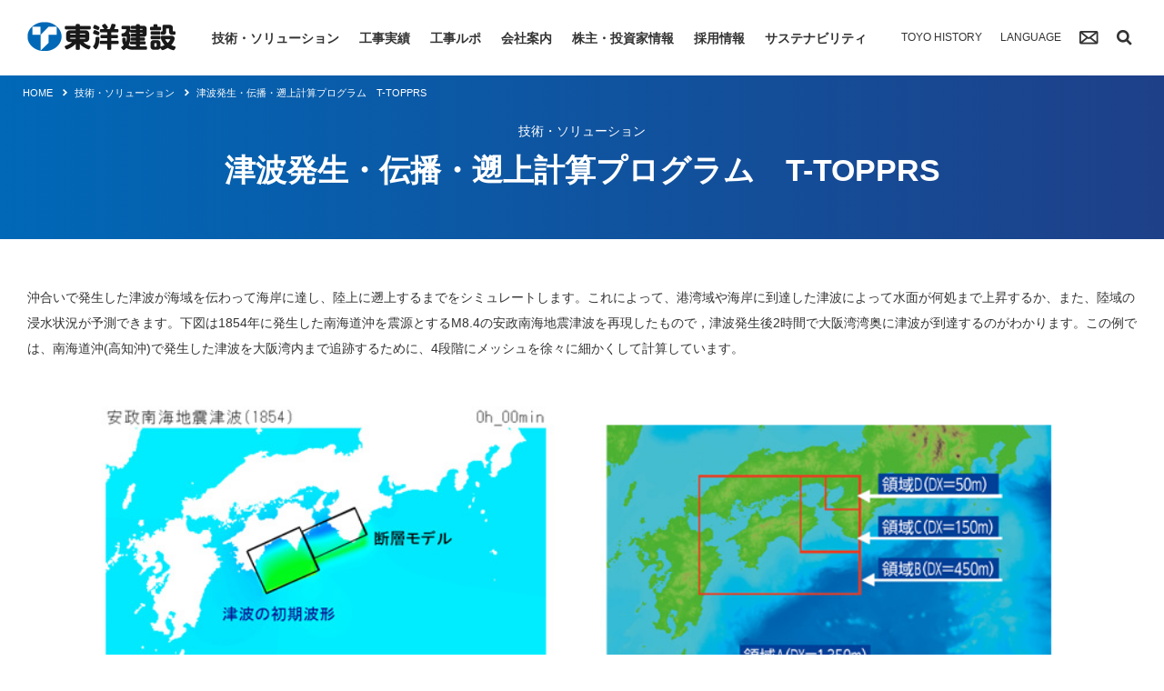

--- FILE ---
content_type: text/html; charset=UTF-8
request_url: https://www.toyo-const.co.jp/technology/1057.html
body_size: 31381
content:
<!DOCTYPE html>
<html lang="ja">

<head prefix="og: http://ogp.me/ns# fb: http://ogp.me/ns/fb# website: http://ogp.me/ns/website#">
  <meta charset="UTF-8">
  <meta name="viewport" content="width=device-width,initial-scale=1">
  <meta name="format-detection" content="telephone=no">
  <title>津波発生・伝播・遡上計算プログラム　T-TOPPRS | 東洋建設株式会社</title>
  <meta name="description" content="海洋土木に強みを持つ総合建設会社・東洋建設のサイトです。">
    <link rel="canonical" href="https://www.toyo-const.co.jp/technology/1057.html" />
    <link rel="shortcut icon" href="https://www.toyo-const.co.jp/wp/wp-content/themes/toyo2/favicon.ico" />
  <link rel='dns-prefetch' href='//s.w.org' />
<link rel="alternate" type="application/rss+xml" title="東洋建設株式会社 &raquo; フィード" href="https://www.toyo-const.co.jp/feed" />
<link rel="alternate" type="application/rss+xml" title="東洋建設株式会社 &raquo; コメントフィード" href="https://www.toyo-const.co.jp/comments/feed" />
<link rel="alternate" type="application/rss+xml" title="東洋建設株式会社 &raquo; 津波発生・伝播・遡上計算プログラム　T-TOPPRS のコメントのフィード" href="https://www.toyo-const.co.jp/technology/1057.html/feed" />
		<script type="text/javascript">
			window._wpemojiSettings = {"baseUrl":"https:\/\/s.w.org\/images\/core\/emoji\/11\/72x72\/","ext":".png","svgUrl":"https:\/\/s.w.org\/images\/core\/emoji\/11\/svg\/","svgExt":".svg","source":{"concatemoji":"https:\/\/www.toyo-const.co.jp\/wp\/wp-includes\/js\/wp-emoji-release.min.js?ver=4.9.25"}};
			!function(e,a,t){var n,r,o,i=a.createElement("canvas"),p=i.getContext&&i.getContext("2d");function s(e,t){var a=String.fromCharCode;p.clearRect(0,0,i.width,i.height),p.fillText(a.apply(this,e),0,0);e=i.toDataURL();return p.clearRect(0,0,i.width,i.height),p.fillText(a.apply(this,t),0,0),e===i.toDataURL()}function c(e){var t=a.createElement("script");t.src=e,t.defer=t.type="text/javascript",a.getElementsByTagName("head")[0].appendChild(t)}for(o=Array("flag","emoji"),t.supports={everything:!0,everythingExceptFlag:!0},r=0;r<o.length;r++)t.supports[o[r]]=function(e){if(!p||!p.fillText)return!1;switch(p.textBaseline="top",p.font="600 32px Arial",e){case"flag":return s([55356,56826,55356,56819],[55356,56826,8203,55356,56819])?!1:!s([55356,57332,56128,56423,56128,56418,56128,56421,56128,56430,56128,56423,56128,56447],[55356,57332,8203,56128,56423,8203,56128,56418,8203,56128,56421,8203,56128,56430,8203,56128,56423,8203,56128,56447]);case"emoji":return!s([55358,56760,9792,65039],[55358,56760,8203,9792,65039])}return!1}(o[r]),t.supports.everything=t.supports.everything&&t.supports[o[r]],"flag"!==o[r]&&(t.supports.everythingExceptFlag=t.supports.everythingExceptFlag&&t.supports[o[r]]);t.supports.everythingExceptFlag=t.supports.everythingExceptFlag&&!t.supports.flag,t.DOMReady=!1,t.readyCallback=function(){t.DOMReady=!0},t.supports.everything||(n=function(){t.readyCallback()},a.addEventListener?(a.addEventListener("DOMContentLoaded",n,!1),e.addEventListener("load",n,!1)):(e.attachEvent("onload",n),a.attachEvent("onreadystatechange",function(){"complete"===a.readyState&&t.readyCallback()})),(n=t.source||{}).concatemoji?c(n.concatemoji):n.wpemoji&&n.twemoji&&(c(n.twemoji),c(n.wpemoji)))}(window,document,window._wpemojiSettings);
		</script>
		<style type="text/css">
img.wp-smiley,
img.emoji {
	display: inline !important;
	border: none !important;
	box-shadow: none !important;
	height: 1em !important;
	width: 1em !important;
	margin: 0 .07em !important;
	vertical-align: -0.1em !important;
	background: none !important;
	padding: 0 !important;
}
</style>
<link rel='stylesheet' id='wp-pagenavi-css'  href='https://www.toyo-const.co.jp/wp/wp-content/plugins/wp-pagenavi/pagenavi-css.css?ver=2.70' type='text/css' media='all' />
<link rel='stylesheet' id='hamburgers-css'  href='https://www.toyo-const.co.jp/wp/wp-content/themes/toyo2/css/hamburgers.min.css?ver=1.0' type='text/css' media='all' />
<link rel='stylesheet' id='swiper-css'  href='https://cdn.jsdelivr.net/npm/swiper@11/swiper-bundle.min.css' type='text/css' media='all' />
<link rel='stylesheet' id='csr-css'  href='https://www.toyo-const.co.jp/wp/wp-content/themes/toyo2/css/csr.css?ver=4.9.25' type='text/css' media='all' />
<link rel='stylesheet' id='toyo-main-css'  href='https://www.toyo-const.co.jp/wp/wp-content/themes/toyo2/css/style.css?ver=1738230223' type='text/css' media='all' />
<script type='text/javascript' src='https://code.jquery.com/jquery-3.7.1.js'></script>
<script type='text/javascript' src='https://cdn.jsdelivr.net/npm/swiper@11/swiper-bundle.min.js'></script>
<script type='text/javascript' src='https://www.toyo-const.co.jp/wp/wp-content/themes/toyo2/js/app.js?ver=1712110203'></script>
<link rel='https://api.w.org/' href='https://www.toyo-const.co.jp/wp-json/' />
<link rel="EditURI" type="application/rsd+xml" title="RSD" href="https://www.toyo-const.co.jp/wp/xmlrpc.php?rsd" />
<link rel="wlwmanifest" type="application/wlwmanifest+xml" href="https://www.toyo-const.co.jp/wp/wp-includes/wlwmanifest.xml" /> 
<meta name="generator" content="WordPress 4.9.25" />
<link rel='shortlink' href='https://www.toyo-const.co.jp/?p=1057' />
<link rel="alternate" type="application/json+oembed" href="https://www.toyo-const.co.jp/wp-json/oembed/1.0/embed?url=https%3A%2F%2Fwww.toyo-const.co.jp%2Ftechnology%2F1057.html" />
<link rel="alternate" type="text/xml+oembed" href="https://www.toyo-const.co.jp/wp-json/oembed/1.0/embed?url=https%3A%2F%2Fwww.toyo-const.co.jp%2Ftechnology%2F1057.html&#038;format=xml" />
<script type="text/javascript">
	window._se_plugin_version = '8.1.9';
</script>
		<style type="text/css">.recentcomments a{display:inline !important;padding:0 !important;margin:0 !important;}</style>
		  <!-- Global site tag (gtag.js) - Google Analytics -->
  <script async src="https://www.googletagmanager.com/gtag/js?id=UA-117528464-1"></script>
  <script>
    window.dataLayer = window.dataLayer || [];

    function gtag() {
      dataLayer.push(arguments);
    }
    gtag('js', new Date());

    gtag('config', 'UA-117528464-1');

  </script>
</head>

<body class="technology-template-default single single-technology postid-1057 group-blog masthead-fixed full-width singular">
  <header id="header">
    <div class="wrapper">
      <div class="content">
        <div id="logo"><a href="https://www.toyo-const.co.jp/"></a></div>
        <nav id="toc">
          <form method="get" action="/" id="header-link-search">
            <input type="search" name="s" placeholder="検索する" required>
            <button type="submit">検索</button>
          </form>

          <div class="header-link-column">
            <section>
              <h4><a href="https://www.toyo-const.co.jp/technology/">技術・ソリューション</a></h4>
              <ul class="header-link-content">
                <li><a href="https://www.toyo-const.co.jp/technology/civil-engineering/">土木技術</a></li>
                <li><a href="https://www.toyo-const.co.jp/technology/offshore-wind/">洋上風力</a></li>
                <li><a href="https://www.toyo-const.co.jp/technology/construction/">建築技術</a></li>
                <li><a href="https://www.toyo-const.co.jp/technology/environmental/">環境技術</a></li>
                <li><a href="https://www.toyo-const.co.jp/technology/laboratory/">技術研究所</a></li>
                <li><a href="https://www.toyo-const.co.jp/technology/pfi/">PFI事業</a></li>
                <li><a href="https://www.toyo-const.co.jp/technology/other">その他事業</a></li>
                <li><a href="https://www.toyo-const.co.jp/presentation/presentation_cat/presentation-result">論文発表</a></li>
              </ul>
            </section>
            <section>
              <h4><a href="https://www.toyo-const.co.jp/record/">工事実績</a></h4>
              <ul class="header-link-content">
                <li><a href="https://www.toyo-const.co.jp/civil_engineering/civil-result/">土木工事</a></li>
                <li><a href="https://www.toyo-const.co.jp/construction/const-result/">建築工事</a></li>
                <li><a href="https://www.toyo-const.co.jp/oversea/oversea-result/">海外工事</a></li>
              </ul>
            </section>
            <section>
              <h4><a href="https://www.toyo-const.co.jp/reportage/">工事ルポ</a></h4>
              <ul class="header-link-content">
                <li><a href="https://www.toyo-const.co.jp/reportage/">記事一覧</a></li>
              </ul>
            </section>
            <section>
              <h4><a href="https://www.toyo-const.co.jp/company/greeting/">会社案内</a></h4>
              <ul class="header-link-content">
                <li><a href="https://www.toyo-const.co.jp/company/greeting/">ごあいさつ</a></li>
                <li><a href="https://www.toyo-const.co.jp/company/philosophy">経営理念・行動規範</a></li>
                <li><a href="https://www.toyo-const.co.jp/company/governance">コーポレートガバナンス・<br>ガイドライン</a></li>
                <li><a href="https://www.toyo-const.co.jp/company/securityhygiene">安全衛生・環境・品質マネ<br>ジメントシステム方針</a></li>
                <li><a href="https://www.toyo-const.co.jp/company/mediumterm_managementplan">中期経営計画</a></li>
                <li><a href="https://www.toyo-const.co.jp/company/profile">会社概要</a></li>
                <li><a href="https://www.toyo-const.co.jp/company/officer">役員一覧</a></li>
                <li><a href="https://www.toyo-const.co.jp/company/organization">組織図</a></li>
                <li><a href="https://www.toyo-const.co.jp/company/development">沿革</a></li>
                <li><a href="https://www.toyo-const.co.jp/company/office">事業所</a></li>
                <li><a href="https://www.toyo-const.co.jp/company/group">グループ会社</a></li>
              </ul>
            </section>
            <section>
              <h4><a href="https://www.toyo-const.co.jp/ir/irnews/">株主・投資家情報</a></h4>
              <ul class="header-link-content">
                <!-- <li><a href="">第101回定時株主総会</a></li> -->
                <!-- <li><a href="">YFO関連情報</a></li> -->
                <li><a href="https://www.toyo-const.co.jp/ir/irnews/">IRニュース</a></li>
                <li><a href="https://www.toyo-const.co.jp/ir/irlibrary/">IRライブラリー</a></li>
                <li><a href="https://www.toyo-const.co.jp/ir/shareholder/">株主・株式情報</a></li>
                <li><a href="https://www.toyo-const.co.jp/ir/calendar/">IRカレンダー</a></li>
                <li><a href="https://www.toyo-const.co.jp/ir/faq/">よくあるご質問</a></li>
              </ul>
            </section>
            <section class="hamburger-only">
              <h4><a href="https://www.toyo-const.co.jp/topics/">トピックス</a></h4>
              <ul class="header-link-content">
                <li><a href="https://www.toyo-const.co.jp/topics/irnews/">IRニュース</a></li>
                <li><a href="https://www.toyo-const.co.jp/topics/technicalnews/">技術ニュース</a></li>
                <li><a href="https://www.toyo-const.co.jp/topics/generalnews/">一般ニュース</a></li>
                <!-- <li><a href="">YFO関連情報</a></li> -->
                <!-- <li><a href="">第101回定時株主総会</a></li> -->
              </ul>
            </section>
            <section>
              <h4><a href="https://www.toyo-const.co.jp/recruit/">採用情報</a></h4>
              <ul class="header-link-content">
                <li><a href="https://www.toyo-const.co.jp/freshers/">新卒採用情報</a></li>
                <li><a href="https://www.toyo-const.co.jp/recruit/mid-career/">キャリア採用情報</a></li>
                <li><a href="https://www.toyo-const.co.jp/recruit/offshore-wind">洋上風力業務に関するキャリア採用情報</a></li>
                <li><a href="https://www.toyo-const.co.jp/recruit/groupsaiyo">グループ会社採用情報</a></li>
                <li><a href="https://toyokai-recruit.org/" target="_blank">東洋会会員企業求人サイト</a></li>
              </ul>
            </section>
            <section>
              <h4><a href="https://www.toyo-const.co.jp/sustainability/">サステナビリティ</a></h4>
              <ul class="header-link-content">
                <li><a href="https://www.toyo-const.co.jp/sustainability/">サステナビリティ情報</a></li>
                <li><a href="https://www.toyo-const.co.jp/sustainability/integrated_report">最新の統合報告書</a></li>
              </ul>
            </section>
            <!--<section class="hamburger-only">
              <h4><a href="https://www.toyo-const.co.jp/csr/message">CSR情報</a></h4>
              <ul class="header-link-content">
                <li><a href="https://www.toyo-const.co.jp/csr/message/">トップインタビュー</a></li>
                <li><a href="https://www.toyo-const.co.jp/csr/philosophy/">東洋建設のCSR</a></li>
                <li><a href="https://www.toyo-const.co.jp/csr/report/">最新のCORPORATE REPORT</a></li>
              </ul>
            </section> -->
            <section class="hamburger-only">
              <h4 class="nochildren"><a href="https://www.toyo-const.co.jp/history/">TOYO HISTORY</a></h4>
            </section>
            <section class="hamburger-only">
              <h4 class="nochildren"><a href="https://www.toyo-const.co.jp/contact/total">お問い合わせ</a></h4>
            </section>
          </div>

          <section id="header-link-language">
            <h4>言語を選択する</h4>
            <ul>
              <li><a href="https://www.toyo-const.co.jp/" class="active">日本語</a></li>
              <li><a href="https://www.toyo-const.co.jp/en/" lang="en" hreflang="en">ENGLISH</a></li>
            </ul>
          </section>
        </nav>
        <div id="sub-toc">
          <ul>
            <!-- <li><a href="https://www.toyo-const.co.jp/csr/message">CSR情報</a></li> -->
            <li><a href="https://www.toyo-const.co.jp/history/">TOYO HISTORY</a></li>
            <li id="language" class="popup-button" data-open="#select-language-container">LANGUAGE</li>
            <li id="header-contact"><a href="https://www.toyo-const.co.jp/contact/total"><img src="https://www.toyo-const.co.jp/wp/wp-content/themes/toyo2/images/common/icon_mail.png"></a></li>
            <li id="search" class="popup-button" data-open="#search-form-container"><img src="https://www.toyo-const.co.jp/wp/wp-content/themes/toyo2/images/common/icon_search.png"></li>
          </ul>
        </div>
      </div>
      <input type="checkbox" id="hamburger">
      <label class="hamburger hamburger--squeeze js-hamburger" for="hamburger">
        <span class="hamburger-box">
          <span class="hamburger-inner"></span>
        </span>
      </label>
    </div>
      </header>

  <!-- CSRヘッダー -->
  	<div id="primary" class="">
		<div id="Contenter" class="site-content" role="main">

		<div id="sbContainer60"><!-- コンテンツ  -->
			
			
			        
  <div class="contentHeading"><!-- コンテンツ見出し  -->
    <div class="content">
      <ul class="breadcrumbs">
        <li><a title="HOMEへ" href="https://www.toyo-const.co.jp/" class="home">HOME</a></li>
        <li><a href="https://www.toyo-const.co.jp/technology" class="home">技術・ソリューション</a></li>
        <li>津波発生・伝播・遡上計算プログラム　T-TOPPRS</li>
      </ul>
      <div class="contentSubtitle">技術・ソリューション</div>
      <h1 class="contentTitle">津波発生・伝播・遡上計算プログラム　T-TOPPRS</h1>
    </div>
  </div><!-- コンテンツ見出し ここまで -->
  
  <div class="tecMainBox clearfix" id="typeB"><!--詳細エリア -->
    <div class="widebox clearfix">
            <p>沖合いで発生した津波が海域を伝わって海岸に達し、陸上に遡上するまでをシミュレートします。これによって、港湾域や海岸に到達した津波によって水面が何処まで上昇するか、また、陸域の浸水状況が予測できます。下図は1854年に発生した南海道沖を震源とするM8.4の安政南海地震津波を再現したもので，津波発生後2時間で大阪湾湾奥に津波が到達するのがわかります。この例では、南海道沖(高知沖)で発生した津波を大阪湾内まで追跡するために、4段階にメッシュを徐々に細かくして計算しています。</p>
      <div class="mainimg">
        <img src="https://www.toyo-const.co.jp/wp/wp-content/uploads/2014/03/k-192.jpg" width="960" alt="津波発生・伝播・遡上計算プログラム　T-TOPPRS" />
      </div>
    </div>

    <div class="widebox clearfix">
      <div class="tecDataBox"><!--資料エリア -->
        <div class="tecDataMiddle clearfix">
          <h3>津波の計算方法</h3>          <p><p>津波の伝播計算は最初に津波の初期波形を与え、それが時間とともに変形していく様子を非線形長波理論に基づく支配方程式を解いて追いかけます。津波の初期波形は、対象地震の断層パラメータから求めた海底の隆起や沈降の分布に水面変動が一致すると仮定して与えます。</p>
</p>
                      <div class="photoB">
              <img src="https://www.toyo-const.co.jp/wp/wp-content/uploads/2014/03/53.png" width="550">
            </div>
                  </div>
      </div><!-- 資料エリア ここまで -->

            <div class="tecFeatureBox"><!--特徴エリア -->
        <div class="tecFeatureMiddle">
          <h3>特徴</h3>
          <ul>
            <li>中央防災会議の東南海，南海地震に関する検討や，内閣府の南海トラフの巨大地震の検討で使用されたものと同等のプログラムです．</li>            <li>段階的に発生させる津波の規模を大きくしたシミュレーションも可能です。</li>                                              </ul>
        </div>
      </div><!-- 特徴エリア ここまで -->
            
    </div>
  </div><!--詳細エリア　ここまで -->
			
			<!-- start  -->
			
			<!-- end  -->

			
		</div><!-- コンテンツend  -->
		</div>

	</div><!-- #primary -->


<footer id="footer">
  <div class="wrapper">
    <div class="content">
      <div id="footer-link-global">
        <div class="footer-link-column">
          <section>
            <h4><a href="https://www.toyo-const.co.jp/technology/">技術・ソリューション</a></h4>
            <ul class="footer-link-content">
              <li><a href="https://www.toyo-const.co.jp/technology/civil-engineering/">土木技術</a></li>
              <li><a href="https://www.toyo-const.co.jp/technology/offshore-wind/">洋上風力</a></li>
              <li><a href="https://www.toyo-const.co.jp/technology/construction/">建築技術</a></li>
              <li><a href="https://www.toyo-const.co.jp/technology/environmental/">環境技術</a></li>
              <li><a href="https://www.toyo-const.co.jp/technology/laboratory/">技術研究所</a></li>
              <li><a href="https://www.toyo-const.co.jp/technology/pfi/">PFI事業</a></li>
              <li><a href="https://www.toyo-const.co.jp/technology/other">その他事業</a></li>
              <li><a href="https://www.toyo-const.co.jp/presentation/presentation_cat/presentation-result">論文発表</a></li>
            </ul>
          </section>
          <section>
            <h4><a href="https://www.toyo-const.co.jp/record/">工事実績</a></h4>
            <ul class="footer-link-content">
              <li><a href="https://www.toyo-const.co.jp/civil_engineering/civil-result/">土木工事</a></li>
              <li><a href="https://www.toyo-const.co.jp/construction/const-result/">建築工事</a></li>
              <li><a href="https://www.toyo-const.co.jp/oversea/oversea-result/">海外工事</a></li>
            </ul>
          </section>
        </div>
        <div class="footer-link-column">
          <section>
            <h4><a href="https://www.toyo-const.co.jp/reportage/">工事ルポ</a></h4>
            <ul class="footer-link-content">
              <!--<li><a href="https://www.toyo-const.co.jp/reportage/">記事一覧</a></li>-->
            </ul>
          </section>
          <section>
            <h4><a href="https://www.toyo-const.co.jp/company/greeting/">会社案内</a></h4>
            <ul class="footer-link-content">
              <li><a href="https://www.toyo-const.co.jp/company/greeting/">ごあいさつ</a></li>
              <li><a href="https://www.toyo-const.co.jp/company/philosophy">経営理念・行動規範</a></li>
              <li><a href="https://www.toyo-const.co.jp/company/governance">コーポレートガバナンス・<br>ガイドライン</a></li>
              <li><a href="https://www.toyo-const.co.jp/company/securityhygiene">安全衛生・環境・品質<br>マネジメントシステム方針</a></li>
              <li><a href="https://www.toyo-const.co.jp/company/mediumterm_managementplan">中期経営計画</a></li>
              <li><a href="https://www.toyo-const.co.jp/company/profile">会社概要</a></li>
              <li><a href="https://www.toyo-const.co.jp/company/officer">役員一覧</a></li>
              <li><a href="https://www.toyo-const.co.jp/company/organization">組織図</a></li>
              <li><a href="https://www.toyo-const.co.jp/company/development">沿革</a></li>
              <li><a href="https://www.toyo-const.co.jp/company/office">事業所</a></li>
              <li><a href="https://www.toyo-const.co.jp/company/group">グループ会社</a></li>
            </ul>
          </section>
        </div>
        <div class="footer-link-column">
          <section>
            <h4><a href="https://www.toyo-const.co.jp/ir/irnews/">株主・投資家情報</a></h4>
            <ul class="footer-link-content">
              <!-- <li><a href="">第101回定時株主総会</a></li> -->
              <!-- <li><a href="">YFO関連情報</a></li> -->
              <li><a href="https://www.toyo-const.co.jp/ir/irnews/">IRニュース</a></li>
              <li><a href="https://www.toyo-const.co.jp/ir/irlibrary/">IRライブラリー</a></li>
              <li><a href="https://www.toyo-const.co.jp/ir/shareholder/">株主・株式情報</a></li>
              <li><a href="https://www.toyo-const.co.jp/ir/calendar/">IRカレンダー</a></li>
              <li><a href="https://www.toyo-const.co.jp/ir/faq/">よくあるご質問</a></li>
            </ul>
          </section>
          <section>
            <h4><a href="https://www.toyo-const.co.jp/topics/irnews/">トピックス</a></h4>
            <ul class="footer-link-content">
              <li><a href="https://www.toyo-const.co.jp/topics/irnews/">IRニュース</a></li>
              <li><a href="https://www.toyo-const.co.jp/topics/technicalnews/">技術ニュース</a></li>
              <li><a href="https://www.toyo-const.co.jp/topics/generalnews/">一般ニュース</a></li>
              <!-- <li><a href="">YFO関連情報</a></li> -->
              <!-- <li><a href="">第101回定時株主総会</a></li> -->
            </ul>
          </section>
          <section>
            <h4>映像</h4>
            <ul class="footer-link-content">
              <li><a href="https://www.toyo-const.co.jp/movie/">動画で見る東洋建設</a></li>
              <li><a href="https://www.toyo-const.co.jp/cm_gallery-01">CMギャラリー</a></li>
            </ul>
          </section>
        </div>
        <div class="footer-link-column">
          <section>
            <h4><a href="https://www.toyo-const.co.jp/recruit/">採用情報</a></h4>
            <ul class="footer-link-content">
              <li><a href="https://www.toyo-const.co.jp/freshers/">新卒採用情報</a></li>
              <li><a href="https://www.toyo-const.co.jp/recruit/mid-career/">キャリア採用情報</a></li>
              <li><a href="https://www.toyo-const.co.jp/recruit/offshore-wind">洋上風力業務に関するキャリア採用情報</a></li>
              <li><a href="https://www.toyo-const.co.jp/recruit/groupsaiyo">グループ会社採用情報</a></li>
              <li><a href="https://toyokai-recruit.org/" target="_blank">東洋会会員企業求人サイト</a></li>
            </ul>
          </section>
          <section>
            <h4><a href="https://www.toyo-const.co.jp/sustainability/">サステナビリティ</a></h4>
            <ul class="footer-link-content">
              <li><a href="https://www.toyo-const.co.jp/sustainability/integrated_report">最新の統合報告書</a></li>
            </ul>
          </section>
          <section>
            <h4 class="nochildren"><a href="https://www.toyo-const.co.jp/history/">TOYO HISTORY</a></h4>
          </section>
          <section>
            <h4 class="nochildren">東洋建設公式SNS</h4>
            <div class="sns-list-wrap pc-show">
              <ul class="sns-list">
                <li>
                  <a href="https://x.com/toyosea1040" target="_blank">
                    <img src="https://www.toyo-const.co.jp/wp/wp-content/themes/toyo2/images/common/x_logo-white.png" width="38" alt="東洋建設公式X">
                  </a>
                </li>
                <li>
                  <a href="https://www.instagram.com/toyosea1040/" target="_blank">
                    <img src="https://www.toyo-const.co.jp/wp/wp-content/themes/toyo2/images/common/instagram_glyph_white.png" width="44" alt="東洋建設公式Instagram">
                  </a>
                </li>
                <li>
                  <a href="https://note.com/toyosea1040/" target="_blank">
                    <img src="https://www.toyo-const.co.jp/wp/wp-content/themes/toyo2/images/common/note_logo.png" width="60" alt="東洋建設公式note">
                  </a>
                </li>
                <li>
                  <a href="https://youtube.com/channel/UCCXpOgTFo6U6PVef5JmJHKA?si=7CNF4zJ3j205cE4o" target="_blank">
                    <img src="https://www.toyo-const.co.jp/wp/wp-content/themes/toyo2/images/common/yt_icon_mono_dark.png" width="44" alt="東洋建設公式Youtube">
                  </a>
                </li>
              </ul>
            </div>
          </section>
          <section class="sp-only">
            <h4 class="nochildren"><a href="https://www.toyo-const.co.jp/contact/total">お問い合わせ</a></h4>
          </section>
        </div>
      </div>
      <div id="page-top-button"><a href="#"><img src="https://www.toyo-const.co.jp/wp/wp-content/themes/toyo2/images/common/arrow_top_l.png"></a></div>

      <div id="footer-other-links">
        <ul>
          <li><a href="https://www.toyo-const.co.jp/toyokai/">東洋会</a></li>
          <li><a href="https://www.toyo-const.co.jp/documents/">取引会社の皆様へ</a></li>
          <li><a href="https://www.toyo-const.co.jp/anzen/index.html" target="_blank">東洋建設安全協議会</a></li>
          <li><a href="https://www.toyo-const.co.jp/request/request-tec1/">資料請求</a></li>
          <li><a href="https://www.toyo-const.co.jp/link/">リンク</a></li>
          <li><a href="https://www.toyo-const.co.jp/sitemap/">サイトマップ</a></li>
        </ul>
      </div>
      <div class="sns-list-wrap sp-show">
        <ul class="sns-list">
          <li>
            <a href="https://x.com/toyosea1040" target="_blank">
              <img src="https://www.toyo-const.co.jp/wp/wp-content/themes/toyo2/images/common/x_logo-white.png" width="38" alt="東洋建設公式X">
            </a>
          </li>
          <li>
            <a href="https://www.instagram.com/toyosea1040/" target="_blank">
              <img src="https://www.toyo-const.co.jp/wp/wp-content/themes/toyo2/images/common/instagram_glyph_white.png" width="44" alt="東洋建設公式Instagram">
            </a>
          </li>
          <li>
            <a href="https://note.com/toyosea1040/" target="_blank">
              <img src="https://www.toyo-const.co.jp/wp/wp-content/themes/toyo2/images/common/note_logo.png" width="60" alt="東洋建設公式note">
            </a>
          </li>
          <li>
            <a href="https://youtube.com/channel/UCCXpOgTFo6U6PVef5JmJHKA?si=7CNF4zJ3j205cE4o" target="_blank">
              <img src="https://www.toyo-const.co.jp/wp/wp-content/themes/toyo2/images/common/yt_icon_mono_dark.png" width="44" alt="東洋建設公式Youtube">
            </a>
          </li>
        </ul>
      </div>
    </div>
  </div>

  <div id="copyright-box">
    <div class="wrapper">
      <div class="content">
        <div id="footer-link-contact">
          <ul>
            <li><a href="https://www.toyo-const.co.jp/privacy">個人情報の適正な取扱いに関する基本方針</a></li>
            <li><a href="https://www.toyo-const.co.jp/mynumber">個人番号及び特定個人情報の適正な取扱いに関する基本方針</a></li>
            <li><a href="https://www.toyo-const.co.jp/contact/total">お問い合わせ</a></li>
          </ul>
        </div>
        <div id="copyright">© TOYO CONSTRUCTION CO., LTD. All Rights Reserved.</div>
      </div>
    </div>
  </div>
</footer>
<section id="select-language-container" class="popup-container">
  <div class="wrapper">
    <div class="popup-content">
      <div class="popup-close"><img src="https://www.toyo-const.co.jp/wp/wp-content/themes/toyo2/images/common/icon_close.png" class="popup-close-button"></div>
      <h2>言語選択</h2>
      <ul>
        <li><a href="https://www.toyo-const.co.jp/" class="button button-active">日本語</a></li>
        <li><a href="https://www.toyo-const.co.jp/en/" class="button" lang="en" hreflang="en">ENGLISH</a></li>
      </ul>
    </div>
  </div>
</section>
<section id="search-form-container" class="popup-container">
  <div class="wrapper">
    <div class="popup-content">
      <div class="popup-close"><img src="https://www.toyo-const.co.jp/wp/wp-content/themes/toyo2/images/common/icon_close.png" class="popup-close-button"></div>
      <h2>検索</h2>
      <form method="get" action="/">
        <input type="text" name="s">
        <input type="submit">
      </form>
    </div>
  </div>
</section>
<script type='text/javascript' src='https://www.toyo-const.co.jp/wp/wp-includes/js/wp-embed.min.js?ver=4.9.25'></script>
</body>

</html>


--- FILE ---
content_type: text/css
request_url: https://www.toyo-const.co.jp/wp/wp-content/themes/toyo2/css/csr.css?ver=4.9.25
body_size: 63436
content:
@charset "UTF-8";

/* =====================================================
  mixin / 変数
===================================================== */
/** breakpoint **/
/* =====================================================
  reset
===================================================== */
h1,
h2,
h3,
h4,
p {
  margin: 0;
  padding: 0;
  border: 0;
  vertical-align: baseline;
  -webkit-box-sizing: border-box;
  box-sizing: border-box;
  margin-block: 0;
}

/* =====================================================
  csr　parts
===================================================== */
body {
  background: #fff;
  color: #333;
  font-size: 14px;
  line-height: 1.6;
  letter-spacing: 0;
  overflow-wrap: break-word;
  word-wrap: break-word;
  word-break: break-word;
  width: 100%;
}

.sp-only {
  display: none;
}

@media (max-width: 767px) {
  .sp-only {
    display: inline-block;
  }
}

.lg-only {
  display: inline-block;
}

@media (max-width: 767px) {
  .lg-only {
    display: none;
  }
}

.img-center {
  text-align: center;
  margin: 30px auto 0;
}

.img-center img {
  margin-top: 80px;
}

.img-center img:first-child {
  margin-top: 0;
}

.img-wide {
  margin-top: 30px;
}

.img-wide img {
  width: 100%;
}

.img-wide_s img {
  width: 60%;
}

@media (max-width: 767px) {
  .img-wide_s img {
    width: 100%;
  }
}

.img-half img {
  width: 55%;
}

@media (max-width: 767px) {
  .img-half img {
    width: 100%;
  }
}

.caption {
  display: inline-block;
  margin-top: 10px;
  font-size: 13px;
}

.el-link {
  margin-top: 30px;
}

.el-link a {
  overflow: hidden;
  white-space: nowrap;
  text-overflow: ellipsis;
  padding-left: 20px;
  background: url(../images/common/arrow_right_blue.png) left center no-repeat;
  background-size: 15px;
  margin-top: 12px;
}

.dl-pdf a .pdf {
  margin-left: 20px;
}

p+.dl-pdf {
  margin-top: 30px;
}

.mgt30 {
  margin-top: 30px !important;
}

.sb-content p,
.sb-content-wide p {
  line-height: 1.8;
}

.content.sb-content-wide {
  padding-bottom: 90px;
}

@media (max-width: 767px) {
  .content.sb-content-wide {
    padding-bottom: 70px;
  }
}

.img-wide+p {
  margin-top: 30px;
}

.sb-cont-ttl_m+.img-wide {
  margin-top: 20px;
}

/* =====================================================
  csr　top
===================================================== */
.sb-breadcrumbs {
  max-width: 1230px;
  margin: auto;
  width: auto;
  padding-left: 30px;
  padding-right: 30px;
  position: relative;
}

@media (max-width: 767px) {
  .sb-breadcrumbs {
    max-width: none;
    padding-left: 15px;
    padding-right: 15px;
  }
}

.sb-breadcrumbs .breadcrumbs_wh li {
  color: #fff;
}

.sb-breadcrumbs .breadcrumbs_wh li a {
  color: #fff;
}

.sb-breadcrumbs .breadcrumbs {
  left: auto;
}

.sb-breadcrumbs .breadcrumbs a:hover {
  color: #333;
}

.sb-header {
  background: -webkit-gradient(linear, left top, right top, from(#0068b7), to(#1e4089));
  background: linear-gradient(to right, #0068b7 0%, #1e4089 100%);
  color: #fff;
  padding: 20px 0;
}

@media (max-width: 1229px) {
  .sb-header {
    padding: 0;
    position: relative;
    height: 45px;
  }
}

.sb-header-in {
  max-width: 1230px;
  margin: auto;
  width: auto;
  padding-left: 30px;
  padding-right: 30px;
  position: relative;
  display: -webkit-box;
  display: -ms-flexbox;
  display: flex;
  -webkit-box-align: center;
  -ms-flex-align: center;
  align-items: center;
}

@media (max-width: 767px) {
  .sb-header-in {
    max-width: none;
    padding-left: 15px;
    padding-right: 15px;
  }
}

.sb-header-in .csr-logo {
  width: 110px;
  position: absolute;
  top: 0;
}

@media (max-width: 1229px) {
  .sb-header-in .csr-logo {
    padding: 11px 0 11px;
    position: static;
  }
}

.sb-headerNavi {
  max-width: 1230px;
  margin: auto;
  width: auto;
  padding-left: 30px;
  padding-right: 30px;
  margin: auto;
}

@media (max-width: 767px) {
  .sb-headerNavi {
    max-width: none;
    padding-left: 15px;
    padding-right: 15px;
  }
}

.sb-headerNavi ul {
  display: -webkit-box;
  display: -ms-flexbox;
  display: flex;
  -webkit-box-pack: center;
  -ms-flex-pack: center;
  justify-content: center;
}

.sb-headerNavi ul li {
  margin: 0 15px;
}

.sb-headerNavi ul li a {
  color: #fff;
  position: relative;
}

.sb-headerNavi ul li a:hover {
  color: inherit;
}

.sb-headerNavi ul li a:hover::before {
  content: "";
  background: #fff;
  height: 1px;
  width: 100%;
  position: absolute;
  bottom: -5px;
  left: 0;
}

@media (max-width: 1229px) {
  .sb-headerNavi {
    display: none;
  }

  .sb-headerNavi.is_open {
    display: block;
    color: #fff;
    position: absolute;
    top: 45px;
    left: 0;
    right: 0;
    width: 100%;
    padding: 0;
    z-index: 100;
  }

  .sb-headerNavi.is_open::before {
    content: '';
    display: block;
    height: 100vh;
    width: 100vw;
    display: block;
    background: rgba(28, 67, 137, 0.9);
    background-size: 100%;
    z-index: 99;
  }

  .sb-headerNavi.is_open ul {
    display: block;
    position: absolute;
    top: 90px;
    left: 0;
    right: 0;
    margin: auto;
  }

  .sb-headerNavi.is_open ul li {
    text-align: center;
    margin-top: 40px;
    font-size: 16px;
    font-weight: 700;
  }
}

.sb-header-toggle {
  display: none;
}

@media (max-width: 1229px) {
  .sb-header-toggle {
    display: block;
    position: absolute;
    top: 0;
    right: 0;
    width: 45px;
    height: 100%;
    border-left: 1px solid #607caf;
    -webkit-transition: .5s;
    transition: .5s;
  }

  .sb-header-toggle span {
    content: '';
    background: url("../images/csr/csr_headerNavi_arrow_open.png");
    background-repeat: no-repeat;
    background-size: 100%;
    background-position: center center;
    width: 15px;
    height: 17px;
    position: absolute;
    top: 50%;
    -webkit-transform: translateY(-50%);
    transform: translateY(-50%);
    left: 0;
    right: 0;
    margin: auto;
  }

  .sb-header-toggle.is_open {
    background: #ebeff7;
    -webkit-transition: .5s;
    transition: .5s;
  }

  .sb-header-toggle.is_open span {
    content: '';
    background: url("../images/csr/csr_headerNavi_arrow_close.png");
    background-repeat: no-repeat;
    background-size: 100%;
    background-position: center center;
    width: 15px;
    height: 17px;
    position: absolute;
    top: 50%;
    -webkit-transform: translateY(-50%);
    transform: translateY(-50%);
    left: 0;
    right: 0;
    margin: auto;
  }
}

.sb-mainVisual {
  background: url(../images/csr/csr_topimg.jpg) no-repeat;
  background-size: cover;
  height: 480px;
  position: relative;
  background-position: center center;
}

@media (max-width: 767px) {
  .sb-mainVisual {
    height: 210px;
  }
}

.sb-mainVisual-in {
  height: 100%;
}

.sb-mainVisual-copy {
  max-width: 1230px;
  margin: auto;
  width: auto;
  padding-left: 30px;
  padding-right: 30px;
  position: absolute;
  top: 50%;
  -webkit-transform: translateY(-50%);
  transform: translateY(-50%);
  left: 0;
  right: 0;
  color: #fff;
}

@media (max-width: 767px) {
  .sb-mainVisual-copy {
    max-width: none;
    padding-left: 15px;
    padding-right: 15px;
  }
}

.sb-mainVisual-copy .sb-mainTtl {
  font-size: 56px;
}

@media (max-width: 767px) {
  .sb-mainVisual-copy .sb-mainTtl {
    font-size: 26px;
  }
}

.sb-top-lead {
  max-width: 925px;
  margin: 40px auto 70px;
  font-size: 16px;
  line-height: 2.0;
  padding-left: 30px;
  padding-right: 30px;
}

@media (max-width: 767px) {
  .sb-top-lead {
    max-width: none;
  }
}

.sb-top-contents {
  max-width: 1230px;
  margin: auto;
  width: auto;
  padding-left: 30px;
  padding-right: 30px;
  margin-bottom: 92px;
}

@media (max-width: 767px) {
  .sb-top-contents {
    max-width: none;
    padding-left: 15px;
    padding-right: 15px;
  }
}

.sb-top-contents .sb-top-contents-bgWrap {
  position: relative;
  width: 100%;
  height: 500px;
  top: 0;
}

@media (max-width: 950px) {
  .sb-top-contents .sb-top-contents-bgWrap {
    height: auto;
  }
}

.sb-top-contents .sb-top-bgImg {
  background-repeat: no-repeat;
  background-position: center center;
  background-size: cover;
  width: 83.333%;
  height: 100%;
  position: absolute;
  left: 0;
}

@media (max-width: 950px) {
  .sb-top-contents .sb-top-bgImg {
    width: 100%;
    top: 0;
    left: 0;
    right: 0;
    height: 450px;
    position: static;
  }
}

@media (max-width: 376px) {
  .sb-top-contents .sb-top-bgImg {
    height: 280px;
  }
}

.sb-top-contents .sb-top-contents-in {
  max-width: 1230px;
  margin: auto;
  width: auto;
  padding-left: 30px;
  padding-right: 30px;
  position: relative;
}

@media (max-width: 767px) {
  .sb-top-contents .sb-top-contents-in {
    max-width: none;
    padding-left: 15px;
    padding-right: 15px;
  }
}

@media (max-width: 950px) {
  .sb-top-contents .sb-top-contents-in {
    width: 100%;
    max-width: 100%;
    padding: 0;
  }
}

.sb-top-contents .sb-top-contents-desc {
  padding: 45px 60px;
  border: 1px solid #cbcbcb;
  background: #fff;
  width: 460px;
  position: absolute;
  right: 20px;
  bottom: 40px;
}

@media (max-width: 950px) {
  .sb-top-contents .sb-top-contents-desc {
    position: static;
    width: 75%;
    margin: -72px auto 0;
    padding: 30px;
  }
}

.sb-top-contents .sb-top-contents-desc .sb-top-tl_s {
  font-size: 26px;
  padding-left: 15px;
  position: relative;
}

@media (max-width: 767px) {
  .sb-top-contents .sb-top-contents-desc .sb-top-tl_s {
    font-size: 22px;
  }
}

.sb-top-contents .sb-top-contents-desc .sb-top-tl_s::before {
  content: '';
  background: -webkit-gradient(linear, left top, right top, from(#0068b7), to(#1e4089));
  background: linear-gradient(to right, #0068b7 0%, #1e4089 100%);
  background-position: center center;
  width: 4px;
  height: 65%;
  position: absolute;
  left: 0;
  top: 50%;
  -webkit-transform: translateY(-50%);
  transform: translateY(-50%);
}

.sb-top-contents .sb-top-contents-desc p {
  margin: 20px 0 40px;
  font-size: 16px;
  line-height: 1.8;
}

.top-contents-re .sb-top-bgImg {
  left: auto;
  right: 0;
}

.top-contents-re .sb-top-contents-desc {
  right: auto;
  left: 0;
}

.sb-top_01 .sb-top-bgImg {
  background-image: url(../images/csr/csr_top_photo01_20240626.jpg);
}

@media (max-width: 950px) {
  .sb-top_01 .sb-top-bgImg {
    background-image: url(../images/csr/csr_top_photo01_sp_20240626.jpg);
    background-position: top center;
  }
}

.sb-top_02 .sb-top-bgImg {
  background-image: url(../images/csr/csr_top_photo02_left_202409.jpg?20240912);
}

/* テキスト左のとき */
.top-contents-re.sb-top_02 .sb-top-bgImg {
  background-image: url(../images/csr/csr_top_photo02_right_202508.jpg?20240912);
}

@media (max-width: 950px) {

  .sb-top_02 .sb-top-bgImg,
  .top-contents-re.sb-top_02 .sb-top-bgImg {
    background-image: url(../images/csr/csr_top_photo02_sp_202508.jpg?20240912);
    background-position: top center;
  }
}

.sb-top_03 .sb-top-bgImg {
  background-image: url(../images/csr/csr_top_photo03_left_202409.jpg?20240912);
}

/* テキスト左のとき */
.top-contents-re.sb-top_03 .sb-top-bgImg {
  background-image: url(../images/csr/csr_top_photo03_right_202409.jpg?20240912);
}

@media (max-width: 950px) {

  .sb-top_03 .sb-top-bgImg,
  .top-contents-re.sb-top_03 .sb-top-bgImg {
    background-image: url(../images/csr/csr_top_photo03_sp_202409.jpg?20240912);
    background-position: top center;
  }
}

.sb-top_04 .sb-top-bgImg {
  background-image: url(../images/csr/csr_top_photo04.jpg);
}

/* テキスト左のとき */
.top-contents-re.sb-top_04 .sb-top-bgImg {
  background-image: url(../images/csr/csr_top_photo04-re.jpg);
}

@media (max-width: 600px) {

  .sb-top_04 .sb-top-bgImg,
  .top-contents-re.sb-top_04 .sb-top-bgImg {
    background-image: url(../images/csr/csr_top_photo04_sp.jpg);
    background-position: top center;
  }
}

.sb-top_04 .sb-top-contents-desc {
  width: 540px;
}

@media (max-width: 950px) {
  .sb-top_04 .sb-top-contents-desc {
    width: 75%;
  }
}

.sb-top_04 .sb-top-contents-desc .sb-top-tl_s::before {
  height: 85%;
}

.sb-top_05 .sb-top-bgImg {
  background-image: url(../images/csr/csr_top_photo05_left_250318.jpg?20250318);
}

/* テキスト左のとき */
.top-contents-re.sb-top_05 .sb-top-bgImg {
  background-image: url(../images/csr/csr_top_photo05_right_250318.jpg?20250318);
}

@media (max-width: 950px) {

  .sb-top_05 .sb-top-bgImg,
  .top-contents-re.sb-top_05 .sb-top-bgImg {
    background-image: url(../images/csr/csr_top_photo05_sp_250318.jpg?20250318);
    background-position: top center;
  }
}

.sb-top_06 .sb-top-bgImg {
  background-image: url(../images/csr/csr_top_photo06.jpg);
}

@media (max-width: 950px) {
  .sb-top_06 .sb-top-bgImg {
    background-image: url(../images/csr/csr_top_photo06_sp.jpg);
    background-position: top center;
  }
}

.sb-top_07 .sb-top-bgImg {
  background-image: url(../images/csr/csr_top_photo07.jpg);
}

/* テキスト左のとき */
/* .top-contents-re.sb-top_07 .sb-top-bgImg {
  background-image: url(../images/csr/);
} */

/* @media (max-width: 950px) {
  .sb-top_07 .sb-top-bgImg,
  .top-contents-re.sb-top_07 .sb-top-bgImg {
    background-image: url(../images/csr/);
    background-position: top center;
  }
} */

.sb-top_08 .sb-top-bgImg {
  background-image: url(../images/csr/csr_top_photo08_pc_2402.jpg?20240820);
}

/* テキスト左のとき */
.top-contents-re.sb-top_08 .sb-top-bgImg {
  background-image: url(../images/csr/csr_top_photo08_pc_2402.jpg?202402);
}

@media (max-width: 950px) {

  .sb-top_08 .sb-top-bgImg,
  .top-contents-re.sb-top_08 .sb-top-bgImg {
    background-image: url(../images/csr/csr_top_photo08_sp_2402.jpg?202402);
    background-position: top center;
  }
}

.sb-top_09 .sb-top-bgImg {
  background-image: url(../images/csr/csr_top_photo09.jpg);
}

/* テキスト左のとき */
.top-contents-re.sb-top_09 .sb-top-bgImg {
  background-image: url(../images/csr/csr_top_photo09.jpg);
}

@media (max-width: 950px) {

  .sb-top_09 .sb-top-bgImg,
  .top-contents-re.sb-top_09 .sb-top-bgImg {
    background-image: url(../images/csr/csr_top_photo09_sp.jpg);
    background-position: top center;
  }
}

.sb-top_10 .sb-top-bgImg {
  background-image: url(../images/csr/csr_top_photo10_left.jpg?20240821);
}

/* テキスト左のとき */
.top-contents-re.sb-top_10 .sb-top-bgImg {
  background-image: url(../images/csr/csr_top_photo10_right.jpg?20240821);
}

@media (max-width: 950px) {

  .sb-top_10 .sb-top-bgImg,
  .top-contents-re.sb-top_10 .sb-top-bgImg {
    background-image: url(../images/csr/csr_top_photo10_sp.jpg?20240821);
    background-position: top center;
  }
}

.sb-main .sb-top-contents:last-of-type {
  margin-bottom: 142px;
}

.sb-top-btn :link,
.sb-top-btn :visited,
.sb-top-btn :link:hover,
.sb-top-btn :visited:hover {
  color: #fff;
}

.sb-top-btn.add-mt20 {
  margin-top: 20px;
}

.btn-grd-blue {
  display: inline-block;
  background: -webkit-gradient(linear, left top, right top, from(#0068b7), to(#1e4089));
  background: linear-gradient(to right, #0068b7 0%, #1e4089 100%);
  padding: 17px 83px 17px 73px;
  text-align: center;
  color: #fff;
  position: relative;
  font-size: 16px;
}

@media (max-width: 767px) {
  .btn-grd-blue {
    width: 100%;
    padding: 17px 0;
  }
}

.btn-grd-blue::after {
  content: '';
  position: absolute;
  right: 20px;
  top: 50%;
  width: 7px;
  height: 7px;
  border-top: 2px solid #fff;
  border-right: 2px solid #fff;
  -webkit-transform: rotate(45deg) translateY(-50%);
  transform: rotate(45deg) translateY(-50%);
}

/* =====================================================
  csr　下層ページ
===================================================== */
.sb-content {
  margin-top: 65px;
}

.sb-contentHeading {
  padding-left: 30px;
  padding-right: 30px;
}

@media (max-width: 767px) {
  .sb-contentHeading {
    padding-left: 15px;
    padding-right: 15px;
  }
}

.sb-contentHeading .content {
  padding: 70px 0 38px;
}

@media (max-width: 767px) {
  .sb-contentHeading .content {
    padding: 25px 0 18px;
  }
}

.sb-contentHeading .breadcrumbs a:hover {
  color: inherit;
}

.sb-contentTitle {
  font-size: 34px;
  color: #0660ad;
}

@media (max-width: 767px) {
  .sb-contentTitle {
    font-size: 24px;
  }
}

/*   csr　sideNaviあり   */
.contentNavi.contentNavi-gray nav>ul>li>a {
  color: inherit;
  font-weight: 700;
  background: #f5f5f5;
  border-top: 1px solid #f5f5f5;
  -webkit-transition: all .3s;
  transition: all .3s;
}

.contentNavi.contentNavi-gray nav>ul>li>a.is_open:after {
  border-color: transparent #0068b6 #0068b6 transparent;
  -webkit-transition: all .3s;
  transition: all .3s;
}

.contentNavi.contentNavi-gray nav>ul>li.current {
  background: #f5f5f5;
  border-top: 1px solid #f5f5f5;
}

.contentNavi.contentNavi-gray nav>ul>li.current>a {
  color: inherit;
}

.contentNavi.contentNavi-gray nav>ul>li.current>a::after {
  display: none;
}

.contentNavi.contentNavi-gray nav>ul .contentCurrentNavi .current {
  background: #0068b6;
  border-top: 1px solid #0068b6;
}

@media (max-width: 767px) {
  .contentNavi.contentNavi-gray {
    display: block;
  }
}

@media (max-width: 767px) {
  .contentNavi.contentNavi-gray nav {
    width: 100%;
    margin-right: 0;
  }
}

@media (max-width: 767px) {
  .content.sb-content {
    padding-left: 0;
    padding-right: 0;
    padding-bottom: 0;
  }
}

@media (max-width: 767px) {
  .sb-contentMain {
    padding-bottom: 70px;
  }
}

.sb-contentMain-head {
  display: -webkit-box;
  display: -ms-flexbox;
  display: flex;
  -webkit-box-pack: justify;
  -ms-flex-pack: justify;
  justify-content: space-between;
  -webkit-box-align: center;
  -ms-flex-align: center;
  align-items: center;
  margin-bottom: 40px;
}

@media (max-width: 767px) {
  .sb-contentMain-head {
    display: block;
    margin-left: 15px;
    margin-right: 15px;
    margin-bottom: 35px;
  }
}

.sb-contentMain-ttl {
  font-size: 34px;
  color: #0660ad;
  min-width: 100px;
}

@media (max-width: 767px) {
  .sb-contentMain-ttl {
    font-size: 24px;
  }
}

.sb-contentMain-lead {
  font-size: 16px;
  font-weight: 700;
  width: calc(670 / 885 * 100%);
}

@media (max-width: 767px) {
  .sb-contentMain-lead {
    font-size: 14px;
    margin-top: 20px;
    width: 100%;
  }
}

.sb-cont-sec_btm {
  margin-top: 55px;
  padding-bottom: 40px;
  border-bottom: 1px solid #cbcbcb;
}

.sb-cont-sec_btm:last-of-type {
  border-bottom: 0;
  padding-bottom: 0;
}

@media (max-width: 767px) {
  .sb-cont-sec_btm {
    margin-left: 15px;
    margin-right: 15px;
    margin-top: 38px;
  }
}

.cont_imgLeft:after {
  content: "";
  display: block;
  clear: both;
}

.cont_imgLeft img {
  float: left;
  width: calc(390 / 824 * 100%);
  margin-right: calc(28 / 824 * 100%);
  margin-bottom: calc(28 / 824 * 100%);
}

@media (max-width: 767px) {
  .cont_imgLeft img {
    float: none;
    width: 100%;
    margin: 0 0 15px 0;
  }
}

.cont_imgRight:after {
  content: "";
  display: block;
  clear: both;
}

.cont_imgRight img {
  float: right;
  width: calc(390 / 824 * 100%);
  margin-left: calc(28 / 824 * 100%);
  margin-bottom: calc(28 / 824 * 100%);
}

@media (max-width: 767px) {
  .cont_imgRight img {
    float: none;
    width: 100%;
    margin: 0 0 15px 0;
  }
}

.cont_imgFloat_s img {
  width: calc(290 / 824 * 100%);
}

.sb-cont-sec_btm h4 {
  font-size: 18px;
  font-weight: bold;
  margin: 30px 0 10px;
}

.sb-cont-sec_btm ul {
  margin-top: 20px;
  margin-bottom: 30px;
}

.sb-cont-sec_btm ul li {
  margin-bottom: 15px;
  text-indent: -1.2em;
  margin-left: 1.2em;
}

.sb-cont-sec_btm ul li:last-child {
  margin-bottom: 0;
}

.sb-cont-sec_btm ul.mgl li {
  text-indent: -1.7em;
  margin-left: 1.7em;
}

.sb-cont-ttl_l {
  font-size: 26px;
  border-left: 5px solid #0660ad;
  padding-left: 10px;
  margin-bottom: 20px;
}

@media (max-width: 767px) {
  .sb-cont-ttl_l {
    font-size: 20px;
    margin-bottom: 18px;
  }
}

.sb-cont-ttl_m {
  font-size: 20px;
  color: #0660ad;
  margin-top: 30px;
  margin-bottom: 10px;
}

@media (max-width: 767px) {
  .sb-cont-ttl_m {
    font-size: 16px;
    margin-top: 20px;
    margin-bottom: 5px;
  }
}

.sb-cont-ttl_bl {
  font-size: 20px;
}

@media (max-width: 767px) {
  .sb-cont-ttl_bl {
    font-size: 16px;
  }
}

.sb-cont-ttl_under {
  font-size: 30px;
  text-align: center;
  position: relative;
}

@media (max-width: 767px) {
  .sb-cont-ttl_under {
    font-size: 22px;
  }
}

.sb-cont-ttl_under::before {
  content: '';
  background: #0660ad;
  height: 2px;
  width: 75px;
  position: absolute;
  bottom: -20px;
  left: 0;
  right: 0;
  margin: auto;
}

@media (max-width: 767px) {
  .sb-cont-ttl_under::before {
    width: 60px;
  }
}

.sb-cont-ttl_under+.sb-cont-mainText {
  margin-top: 50px;
}

.sb-cont-ttl_s_blue {
  font-size: 20px;
  color: #0660ad;
}

@media (max-width: 767px) {
  .sb-cont-ttl_s_blue {
    font-size: 16px;
  }
}

.sb-cont-col {
  display: -webkit-box;
  display: -ms-flexbox;
  display: flex;
  -webkit-box-pack: justify;
  -ms-flex-pack: justify;
  justify-content: space-between;
}

@media (max-width: 767px) {
  .sb-cont-col {
    display: block;
  }
}

.sb-cont-col.col_re {
  -webkit-box-orient: horizontal;
  -webkit-box-direction: reverse;
  -ms-flex-direction: row-reverse;
  flex-direction: row-reverse;
}

.sb-cont-col p+.sb-cont-imgWrap {
  margin-left: calc(44 / 885 * 100%);
  min-width: calc(400 / 885 * 100%);
  text-align: center;
}

@media (max-width: 767px) {
  .sb-cont-col p+.sb-cont-imgWrap {
    margin-left: 0;
    margin-top: 28px;
  }
}

.sb-cont-col .sb-cont-imgWrap_left {
  margin-right: calc(44 / 885 * 100%);
  min-width: calc(400 / 885 * 100%);
  text-align: center;
}

@media (max-width: 767px) {
  .sb-cont-col .sb-cont-imgWrap_left {
    margin-right: 0;
    margin-top: 28px;
  }
}

.sb-content-hero {
  max-width: 1230px;
  margin: auto;
  width: auto;
  padding-left: 30px;
  padding-right: 30px;
  position: relative;
}

@media (max-width: 767px) {
  .sb-content-hero {
    max-width: none;
    padding-left: 15px;
    padding-right: 15px;
  }
}

.sb-cont-hero-greeting {
  width: 555px;
  font-size: 26px;
  line-height: 1.7;
  position: absolute;
  top: 50%;
  -webkit-transform: translateY(-50%);
  transform: translateY(-50%);
  right: 115px;
  font-family: YuMincho, 'Yu Mincho', serif;
}

@media (max-width: 1229px) {
  .sb-cont-hero-greeting {
    right: 5%;
  }
}

@media (max-width: 1100px) {
  .sb-cont-hero-greeting {
    position: static;
    top: auto;
    right: auto;
    -webkit-transform: none;
    transform: none;
    width: 100%;
    margin-top: 40px;
  }

  .sb-cont-hero-greeting p {
    padding: 0 30px;
  }
}

@media (max-width: 1100px) and (max-width: 767px) {
  .sb-cont-hero-greeting {
    font-size: 15px;
  }
}

.sb-cont-hero-greeting .presidentName {
  font-size: 20px;
}

@media (max-width: 767px) {
  .sb-cont-hero-greeting .presidentName {
    font-size: 18px;
  }
}

.sb-cont-hero-greeting .presidentName span {
  font-size: 16px;
}

@media (max-width: 767px) {
  .sb-cont-hero-greeting .presidentName span {
    font-size: 13px;
  }
}

.sec-wrap,
.content-csrQuality .panel-wide {
  max-width: 900px;
  padding-left: 30px;
  padding-right: 30px;
  margin: 50px auto;
}

@media (max-width: 767px) {

  .sec-wrap,
  .content-csrQuality .panel-wide {
    margin-top: 35px;
    padding: 0;
    margin-left: 15px;
    margin-right: 15px;
  }
}

.sec-wrap:last-of-type,
.content-csrQuality .panel-wide:last-of-type {
  margin-bottom: 0;
}

.content-csrGreeting .sb-cont-ttl_bl {
  margin-bottom: 18px;
}

@media (max-width: 767px) {
  .content-csrGreeting .sb-cont-ttl_bl {
    margin-bottom: 20px;
  }
}

.content-csrGreeting p {
  line-height: 1.8;
}

.sb-cont-note {
  max-width: 900px;
  padding-left: 30px;
  padding-right: 30px;
  margin: 55px auto 0;
}

.sb-cont-note ul li {
  text-indent: -1.1em;
  margin-left: 1.1em;
}

.csrManagement-lead {
  font-family: YuMincho, 'Yu Mincho', serif;
  font-size: 28px;
  font-weight: inherit;
  text-align: center;
  line-height: 1.8;
  margin: 0 auto 50px;
}

@media (max-width: 767px) {
  .csrManagement-lead {
    font-size: 18px;
  }
}

.content-csrManagement {
  padding-bottom: 100px;
}

.content-csrConduct .sec-wrap,
.content-csrConduct .content-csrQuality .panel-wide,
.content-csrQuality .content-csrConduct .panel-wide {
  margin-bottom: 90px;
}

.content-csrConduct .sec-wrap .sb-cont-ttl_under,
.content-csrConduct .content-csrQuality .panel-wide .sb-cont-ttl_under,
.content-csrQuality .content-csrConduct .panel-wide .sb-cont-ttl_under {
  margin-bottom: 45px;
}

.content-csrConduct .sec-wrap .sb-cont-ttl_s_blue,
.content-csrConduct .content-csrQuality .panel-wide .sb-cont-ttl_s_blue,
.content-csrQuality .content-csrConduct .panel-wide .sb-cont-ttl_s_blue {
  margin: 30px 0 15px;
}

.content-csrConduct .sec-wrap:last-of-type,
.content-csrConduct .content-csrQuality .panel-wide:last-of-type,
.content-csrQuality .content-csrConduct .panel-wide:last-of-type {
  margin-bottom: 0;
}

.content-csrQuality .panel-wide {
  display: -webkit-box;
  display: -ms-flexbox;
  display: flex;
  -webkit-box-pack: justify;
  -ms-flex-pack: justify;
  justify-content: space-between;
  -webkit-box-align: center;
  -ms-flex-align: center;
  align-items: center;
  padding: 40px;
  border: 1px solid #cbcbcb;
  max-width: 820px;
}

@media (max-width: 767px) {
  .content-csrQuality .panel-wide {
    display: block;
    padding: 25px 15px;
  }
}

.content-csrQuality .panel-wide .sb-cont-ttl_under {
  font-size: 30px;
  min-width: 185px;
  margin-right: calc(50 / 820 * 100%);
}

.content-csrQuality .panel-wide .sb-cont-ttl_under:before {
  bottom: -10px;
}

@media (max-width: 767px) {
  .content-csrQuality .panel-wide .sb-cont-ttl_under {
    font-size: 22px;
  }
}

@media (max-width: 767px) {
  .content-csrQuality .panel-wide-desc {
    margin-top: 30px;
  }
}

.content-csrQuality .panel-wide-desc .panel-txt {
  font-size: 16px;
  margin-bottom: 20px;
}

@media (max-width: 767px) {
  .content-csrQuality .panel-wide-desc .panel-txt {
    font-size: 14px;
  }
}

.content-csrQuality .panel-wide-desc .panel-list li {
  font-weight: normal;
  margin-bottom: 10px;
  text-indent: -1.2em;
  margin-left: 1.2em;
}

.content-csrQuality .panel-wide-desc .panel-list li:last-child {
  margin-bottom: 0;
}

.img-col {
  display: -webkit-box;
  display: -ms-flexbox;
  display: flex;
  -webkit-box-pack: justify;
  -ms-flex-pack: justify;
  justify-content: space-between;
  margin-top: 30px;
}

@media (max-width: 767px) {
  .img-col {
    display: block;
  }
}

.img-col .img-col-wrap {
  width: 49%;
  text-align: center;
}

@media (max-width: 767px) {
  .img-col .img-col-wrap {
    width: 100%;
    margin-bottom: 20px;
  }

  .img-col .img-col-wrap:last-child {
    margin-bottom: 0;
  }
}

.img-col .img-col-wrap img {
  width: 100%;
}

@media (max-width: 1229px) {
  .sb-table-cmn {
    width: 100%;
    margin-bottom: 30px;
  }

  .sb-table-cmn:last-of-type {
    margin-bottom: 0;
  }
}

.sb-table-cmn tbody tr:first-of-type td {
  border-top: 0;
}

.sb-table-cmn th {
  background: #707070;
  border: 1px solid #cbcbcb;
  padding: 20px;
  text-align: center;
  font-size: 16px;
  color: #fff;
}

.sb-table-cmn th:nth-of-type(1) {
  width: 25%;
}

.sb-table-cmn th:nth-of-type(2) {
  width: 35%;
}

.sb-table-cmn th:nth-of-type(3) {
  width: 40%;
}

.sb-table-cmn td {
  background: #fff;
  border: 1px solid #cbcbcb;
  padding: 20px;
  font-size: 14px;
  color: #000033;
  vertical-align: top;
}

.sb-table-cmn td ul {
  margin: 0;
}

.sb-table-cmn td ul li {
  text-indent: -1.0em;
  margin-left: 1.0em;
}

@media (max-width: 1229px) {
  .sb-table-cmn th {
    display: none;
  }

  .sb-table-cmn td {
    display: block;
    width: 100%;
    padding: 0;
  }

  .sb-table-cmn td:before {
    content: attr(data-label);
    display: block;
    background: #707070;
    color: #fff;
    padding: 10px 0 10px 10px;
    text-align: center;
    font-weight: bold;
  }

  .sb-table-cmn td span,
  .sb-table-cmn td ul {
    padding: 10px;
    display: inline-block;
  }
}

.table-wrap {
  width: 100%;
  margin-top: 30px;
}

.table-wrap .table-note {
  text-align: right;
  font-size: 11px;
  margin-bottom: 5px;
}

.sb-table {
  width: 855px;
}

@media (max-width: 1229px) {
  .sb-table {
    width: 100%;
  }
}

.sb-table th,
.sb-table td {
  padding: 10px;
  border: 1px solid #cbcbcb;
  font-weight: normal;
}

@media (max-width: 767px) {

  .sb-table th,
  .sb-table td {
    font-size: 11px;
    padding: 10px 5px;
  }
}

.sb-table thead th {
  background: #0660ad;
  color: #fff;
}

.sb-table tbody th.center,
.sb-table tbody td.center {
  text-align: center;
}

.sb-table tbody th.right,
.sb-table tbody td.right {
  text-align: right;
  float: none;
}

.sb-table tbody th.td_gray,
.sb-table tbody td.td_gray {
  background: #F5F5F5;
}

.sb-table tbody th {
  font-weight: bold;
}

.sb-table.sb-table_s th,
.sb-table.sb-table_s td {
  font-size: 11px;
}

.table-wrap-in {
  overflow-x: auto;
}

@media (max-width: 1229px) {
  .table-wrap-in .sb-table {
    width: 855px;
  }
}

.csr-report-list {
  display: -webkit-box;
  display: -ms-flexbox;
  display: flex;
  -webkit-box-pack: justify;
  -ms-flex-pack: justify;
  justify-content: space-between;
  -webkit-box-align: center;
  -ms-flex-align: center;
  align-items: center;
  -ms-flex-wrap: wrap;
  flex-wrap: wrap;
}

@media (max-width: 767px) {
  .csr-report-list {
    display: block;
  }
}

.csr-report-list li {
  width: 25%;
  text-align: center;
}

.csr-report-list li img {
  margin: 15px;
}

@media (max-width: 767px) {
  .csr-report-list li {
    width: 100%;
  }
}

/** 既存上書き **/
header #toc section {
  margin-left: 22px;
}

/*# sourceMappingURL=csr.css.map */

/*マテリアリティ*/
.content-csrMateriality * {
  line-height: 1.8;
}

.content-csrMateriality .sb-cont-ttl_under {
  margin-bottom: 20px;
}

.content-csrMateriality .materiality_step_list {
  display: flex;
  justify-content: space-between;
  counter-reset: number 0;
}

.content-csrMateriality .materiality_step_list>div {
  width: calc(50% - 20px);
}

.content-csrMateriality .materiality_step_list .flex_wrapper {
  display: flex;
  align-items: center;
  margin: 30px 0 20px;
}

.content-csrMateriality .materiality_step_list .flex_wrapper+*,
.content-csrMateriality .materiality_step_list .flex_wrapper+*+*:not(.flex_wrapper) {
  margin-left: 84px;
}

@media (max-width: 767px) {
  .content-csrMateriality .materiality_step_list .flex_wrapper {
    flex-direction: column;
  }

  .content-csrMateriality .materiality_step_list .flex_wrapper+*,
  .content-csrMateriality .materiality_step_list .flex_wrapper+*+*:not(.flex_wrapper) {
    margin-left: 0
  }

  .content-csrMateriality .materiality_step_list h3 {
    margin-top: 20px;
  }
}

.content-csrMateriality .materiality_step_list h3 {
  display: inline-block;
  width: 100%;
  background: -webkit-gradient(linear, left top, right top, from(#0068b7), to(#1e4089));
  background: linear-gradient(to right, #0068b7 0%, #1e4089 100%);
  padding: 17px 20px;
  text-align: center;
  color: #fff;
  position: relative;
  font-size: 16px;
}

.content-csrMateriality .materiality_step_list .step_count::before {
  counter-increment: number 1;
  content: "STEP "counter(number);
  border: 2px solid #0660ad;
  color: #0660ad;
  border-radius: 50%;
  width: 70px;
  height: 70px;
  display: flex;
  align-items: center;
  justify-content: center;
  font-weight: bold;
  margin-right: 10px;
}

.content-csrMateriality .materiality_step_list ol {
  list-style: none;
  padding: 0;
}

.content-csrMateriality .materiality_step_list ol li {
  text-indent: -1.3em;
  padding: 0 0 0 1.3em;
}

.content-csrMateriality p.indent {
  text-indent: -1.3em;
  padding-left: 1.3em;
  margin: 20px 0;
}

.content-csrMateriality table.layout01 {
  width: 100%;
  margin: 50px 0;
}

.content-csrMateriality table.layout01+p .table_annotation {
  display: block;
  text-align: right;
  margin-top: -30px;
}

.content-csrMateriality .sb-cont-ttl_green+table.layout01 tr>*:nth-last-of-type(-n+2),
.content-csrMateriality .sb-cont-ttl_orange+table.layout01 tr>*:nth-last-of-type(-n+2),
.content-csrMateriality .sb-cont-ttl_gray+table.layout01 tr>*:nth-last-of-type(-n+2) {
  text-align: center;
}

.content-csrMateriality table.layout01 th,
.content-csrMateriality table.layout01 td {
  border: 1px solid #e0e0e0;
  padding: 10px;
}

.content-csrMateriality table.layout01 td img {
  width: 50px;
  margin-right: 5px;
  margin-bottom: 5px;
}

.content-csrMateriality table.layout01 th {
  width: 20%;
  background-color: #8497B0;
  color: #fff;
  border: 1px solid #8497B0;
}

.content-csrMateriality table.layout01.row-7 tr td.add-tac {
  text-align: center;
}

.content-csrMateriality table.layout01.row-7 {
  table-layout: fixed;
}

.content-csrMateriality table.layout01.row-7 th {
  width: 1%;
}

.content-csrMateriality table.layout01.row-7 .va-t {
  vertical-align: top;
}

.content-csrMateriality table.layout01.row-7 .mt26 {
  margin-top: 26px;
}

.content-csrMateriality table.layout01.row-7 .mt50 {
  margin-top: 50px;
}

.content-csrMateriality table.layout01.row-7 .mt76 {
  margin-top: 76px;
}

.content-csrMateriality table.layout01.row-7 td .pa-bo {
  padding-bottom: 10px;
}

.content-csrMateriality table.layout01.row-7 td .pa-to {
  padding-top: 10px;
}

.content-csrMateriality table.layout01.row-7 td .pa-to {
  border-top: 1px dashed #333;
}

.content-csrMateriality table.layout01 th {
  border-bottom: 1px solid #fff;
}

.content-csrMateriality table.layout01 th:not(:last-of-type) {
  border-right: 1px solid #fff;
}

.content-csrMateriality table.layout01 td .img-row {
  display: flex;
  flex-wrap: wrap;
}

.content-csrMateriality table.layout01 .bg_blue {
  background-color: #0070C0;
  color: #fff;
  font-weight: bold;
  -ms-writing-mode: tb-rl;
  writing-mode: vertical-rl;
  text-align: center;
  letter-spacing: 1em;
  line-height: 1.2;
  border: 1px solid #0070C0;
  border-right: 1px solid #fff;
  border-top: 1px solid #fff;
}

.content-csrMateriality table.layout01 .bg_green {
  background-color: #548235;
  border-right: none;
  color: #fff;
  font-weight: bold;
}

.content-csrMateriality table.layout01 .bg_orange {
  background-color: #FF9900;
  border-top: 1px solid #FF9900;
  border-right: none;
  /* border-bottom: 1px solid #FF9900; */
  border-bottom: none;
  color: #fff;
  font-weight: bold;
}

.content-csrMateriality table.layout01 .bg_gray {
  background-color: #AEAAAA;
  border-right: none;
  color: #fff;
  font-weight: bold;
}

.content-csrMateriality table.layout01 .bg_blue+td {
  border-bottom: 1px solid #fff;
}

.content-csrMateriality table.layout01 .bg_green+td,
.content-csrMateriality table.layout01 .bg_orange+td,
.content-csrMateriality table.layout01 .bg_gray+td {
  border-left: none;
}



.content-csrMateriality .sb-cont-ttl_green {
  background-color: #548235;
  font-weight: bold;
  color: #fff;
  margin-top: 50px;
  padding: 10px;
  display: inline-block;
}

.content-csrMateriality .sb-cont-ttl_orange {
  background-color: #FF9900;
  font-weight: bold;
  color: #fff;
  margin-top: 50px;
  padding: 10px;
  display: inline-block;
}

.content-csrMateriality .sb-cont-ttl_gray {
  background-color: #AFABAB;
  font-weight: bold;
  color: #fff;
  margin-top: 50px;
  padding: 10px;
  display: inline-block;
}

.marge_cell {
  position: relative;
}

.marge_cell::after {
  content: "";
  display: inline-block;
  position: absolute;
  width: 100%;
  height: 1px;
  top: -1px;
  left: 0;
  background-color: #fff;
}

.content-csrMateriality sub {
  position: relative;
  bottom: 3px;
  font-size: 80%;
}

/*マテリアリティ*/



/* サステナビリティデータ */
.sustainability-data-list-wrap {
  padding: 0;
  list-style-type: none;
}

.sustainability-data-list:not(:first-of-type) {
  margin-top: 30px;
}

h2.data-list-title.style-blue {
  color: #0660ad;
  border-bottom: 2px solid #0660ad;
}

h2.data-list-title.style-orange {
  color: #ed7d31;
  border-bottom: 2px solid #ed7d31;
}

.sustainability-data-list .container {
  display: flex;
  margin-top: 10px;
}

.sustainability-data-list .container>a {
  border-radius: 5px;
  display: -webkit-flex;
  display: flex;
  -webit-align-items: center;
  align-items: center;
  -webkit-justify-content: center;
  justify-content: center;
  background: url(../images/common/arrow_right_s.png) left 13px center no-repeat;
  background-size: 15px;
  background-color: #0068b7;
  width: 266px;
  height: 115px;
  color: #fff;
  text-align: center;
}

.sustainability-data-list .container .list-group {
  flex: 1;
  display: flex;
  margin-left: 40px;
  box-sizing: border-box;
  flex-wrap: wrap;
  gap: 20px;
}

.sustainability-data-list .container .list-group ul {
  padding: 0;
  list-style-type: none;
  /* width: calc(100% / 3); */
  width: calc(50% - 10px);
}

.sustainability-data-list .container .list-group ul:not(:first-of-type) {
  /* margin-left: 20px; */
}

.sustainability-data-list .container .list-group ul li {
  padding-left: 25px;
  background: url(../images/common/arrow_right_blue.png) left center no-repeat;
  background-size: 15px;
}

.sustainability-data-list .container .list-group ul li {
  margin-top: 5px;
}

@media (max-width: 767px) {
  .sustainability-data-list .container {
    display: block;
    margin-top: 10px;
  }

  .sustainability-data-list .container>a {
    width: auto;
  }

  .sustainability-data-list .container .list-group {
    display: block;
    margin-left: 0;
    margin-top: 10px;
  }

  .sustainability-data-list .container .list-group ul {
    width: auto;
  }

  .sustainability-data-list .container .list-group ul:not(:first-of-type) {
    margin-left: 0;
  }
}

/* 環境データ */
.sustainability-data-add-margin-t50 {
  margin-top: 50px;
}

.sustainability-data-add-margin-t20 {
  margin-top: 20px;
}

.sustainability-data-add-margin-t10 {
  margin-top: 10px;
}

.internal-link-wrap ul {
  padding: 0;
  display: flex;
  background-color: #e0e0e0;
  padding: 10px;
}

.internal-link-wrap ul li {
  padding-left: 25px;
  background: url(../images/common/arrow_right_blue.png) left center no-repeat;
  background-size: 15px;
}

.internal-link-wrap ul li:not(:first-of-type) {
  margin-left: 20px;
}

.internal-link-wrap-column ul {
  padding: 0;
  display: block;
  background-color: #e0e0e0;
  padding: 10px;
}

.internal-link-wrap-column ul li {
  padding-left: 25px;
  background: url(../images/common/arrow_right_blue.png) left center no-repeat;
  background-size: 15px;
}

.internal-link-list-wrap ul {
  padding: 0;
  display: block;
  padding: 10px;
}

.internal-link-list-wrap ul li {
  padding-left: 25px;
  background: url(../images/common/arrow_right_blue.png) left center no-repeat;
  background-size: 15px;
}

.internal-link-list-wrap ul li .pdf {
  margin-left: 10px;
}

.data-list-table-wrap {
  line-height: 1.5;
}

.data-list-table-wrap sup {
  font-size: 10px;
  font-weight: bold;
}

.data-list-table-wrap sub {
  font-size: 10px;
  font-weight: bold;
}

.data-list-table-wrap thead {
  table-layout: fixed;
  width: 100%;
  display: table;
}

.data-list-table-wrap tbody {
  display: table;
  width: 100%;
  table-layout: fixed;
}

.data-list-table-wrap tbody th {
  color: #fff;
}

.data-list-table-wrap tbody th.bg-green {
  background-color: #339966;
}

.data-list-table-wrap tbody th.bg-blue {
  background-color: #003399;
}

.data-list-table-wrap tbody th.bg-orange {
  background-color: #ed7d31;
}

.data-list-table-wrap tbody th,
.data-list-table-wrap tbody td {
  border-top: 1px solid #e0e0e0;
  border-left: 1px solid #e0e0e0;
  padding: 4px;
  line-height: 1.5;
}

.data-list-table-wrap tbody td.bl-none {
  border-left: 1px solid transparent;
}

.data-list-table-wrap tbody td.bb-none.border-transparent {
  border-bottom: 1px solid transparent;
}

.sustainability-data-layout-01 .data-list-table-wrap tbody tr:first-of-type th:nth-child(1) {
  width: 10%;
}

.sustainability-data-layout-01 .data-list-table-wrap tbody tr:first-of-type th:nth-child(2) {
  width: 18%;
}

.sustainability-data-layout-01 .data-list-table-wrap tbody tr:first-of-type th:nth-child(3),
.sustainability-data-layout-01 .data-list-table-wrap tbody tr:first-of-type th:nth-child(6) {
  width: 12%;
}

.sustainability-data-layout-01 .data-list-table-wrap tbody tr:first-of-type th:nth-child(4),
.sustainability-data-layout-01 .data-list-table-wrap tbody tr:first-of-type th:nth-child(5) {
  width: 24%;
}

.sustainability-data-layout-02 .data-list-table-wrap .table-row-item:first-of-type tbody tr:first-of-type th:nth-child(1),
.sustainability-data-layout-02 .data-list-table-wrap .table-row-item:first-of-type tbody tr:first-of-type th:nth-child(8) {
  width: 14.75%;
}

.sustainability-data-layout-02 .data-list-table-wrap .table-row-item:first-of-type tbody tr:first-of-type th:nth-child(7) {
  width: .5%;
}

.sustainability-data-layout-02 .data-list-table-wrap .table-row-item:first-of-type tbody tr:first-of-type th:nth-child(2),
.sustainability-data-layout-02 .data-list-table-wrap .table-row-item:first-of-type tbody tr:first-of-type th:nth-child(3),
.sustainability-data-layout-02 .data-list-table-wrap .table-row-item:first-of-type tbody tr:first-of-type th:nth-child(4),
.sustainability-data-layout-02 .data-list-table-wrap .table-row-item:first-of-type tbody tr:first-of-type th:nth-child(5),
.sustainability-data-layout-02 .data-list-table-wrap .table-row-item:first-of-type tbody tr:first-of-type th:nth-child(6),
.sustainability-data-layout-02 .data-list-table-wrap .table-row-item:first-of-type tbody tr:first-of-type th:nth-child(9),
.sustainability-data-layout-02 .data-list-table-wrap .table-row-item:first-of-type tbody tr:first-of-type th:nth-child(10) {
  width: 10%;
}

.sustainability-data-layout-02 .data-list-table-wrap.other-style .table-row-item:first-of-type tbody tr:first-of-type td:nth-child(1),
.sustainability-data-layout-02 .data-list-table-wrap.other-style .table-row-item:first-of-type tbody tr:first-of-type td:nth-child(4) {
  width: 30%;
}

.sustainability-data-layout-02 .data-list-table-wrap.other-style .table-row-item:first-of-type tbody tr:first-of-type td:nth-child(3) {
  width: 26%;
}

.sustainability-data-layout-02 .data-list-table-wrap.other-style .table-row-item:first-of-type tbody tr:first-of-type td:nth-child(2),
.sustainability-data-layout-02 .data-list-table-wrap.other-style .table-row-item:first-of-type tbody tr:first-of-type td:nth-child(5) {
  width: 7%;
}

.sustainability-data-layout-03 .data-list-table-wrap tbody tr:first-of-type th:nth-child(1) {
  width: 20%;
}

.sustainability-data-layout-03 .data-list-table-wrap tbody tr:first-of-type th:nth-child(2) {
  width: 15%;
  border-left: none;
}

.sustainability-data-layout-03 .data-list-table-wrap tbody tr:first-of-type th:nth-child(3),
.sustainability-data-layout-03 .data-list-table-wrap tbody tr:first-of-type th:nth-child(4),
.sustainability-data-layout-03 .data-list-table-wrap tbody tr:first-of-type th:nth-child(5),
.sustainability-data-layout-03 .data-list-table-wrap tbody tr:first-of-type th:nth-child(6),
.sustainability-data-layout-03 .data-list-table-wrap tbody tr:first-of-type th:nth-child(7) {
  width: 13%;
}

.sustainability-data-layout-04 .data-list-table-wrap tbody tr:first-of-type th:nth-child(1) {
  width: 27%;
}

.sustainability-data-layout-04 .data-list-table-wrap tbody tr:first-of-type th:nth-child(2) {
  width: 8%;
  border-left: none;
}

.sustainability-data-layout-04 .data-list-table-wrap tbody tr:first-of-type th:nth-child(3),
.sustainability-data-layout-04 .data-list-table-wrap tbody tr:first-of-type th:nth-child(4),
.sustainability-data-layout-04 .data-list-table-wrap tbody tr:first-of-type th:nth-child(5),
.sustainability-data-layout-04 .data-list-table-wrap tbody tr:first-of-type th:nth-child(6),
.sustainability-data-layout-04 .data-list-table-wrap tbody tr:first-of-type th:nth-child(7) {
  width: 13%;
}

.sustainability-data-layout-05 .data-list-table-wrap tbody tr:first-of-type th:nth-child(1) {
  width: 20%;
}

.sustainability-data-layout-05 .data-list-table-wrap tbody tr:first-of-type th:nth-child(2) {
  width: 45%;
}

.sustainability-data-layout-05 .data-list-table-wrap tbody tr:first-of-type th:nth-child(3) {
  width: 15%;
}

.sustainability-data-layout-05 .data-list-table-wrap tbody tr:first-of-type th:nth-child(4) {
  width: 20%;
}

.sustainability-data-layout-06 .data-list-table-wrap tbody tr:first-of-type th:nth-child(1) {
  width: 13%;
}

.sustainability-data-layout-06 .data-list-table-wrap tbody tr:first-of-type th:nth-child(3) {
  width: 15%;
}

.sustainability-data-layout-06 .data-list-table-wrap tbody tr:first-of-type th:nth-child(2) {
  width: 22%;
}

.sustainability-data-layout-06 .data-list-table-wrap tbody tr:first-of-type th:nth-child(4) {
  width: 32%;
}

.sustainability-data-layout-06 .data-list-table-wrap tbody tr:first-of-type th:nth-child(5) {
  width: 18%;
}

.sustainability-data-align-right {
  display: flex;
  justify-content: right;
}

.data-list-table-wrap tbody th:not(:first-of-type) {
  border-right: 1px solid #e0e0e0;
}

.data-list-table-wrap tbody th.remove-border-left {
  border-left: none;
}

.data-list-table-wrap tbody td:not(:first-of-type) {
  border-right: 1px solid #e0e0e0;
  border-bottom: 1px solid #e0e0e0;
}

.data-list-table-wrap tbody td {
  border-bottom: 1px solid #e0e0e0;
}

.data-list-table .va-top {
  vertical-align: top;
}

.data-list-table .text-center {
  text-align: center;
}

.data-list-table .text-right {
  text-align: right;
}

.data-list-table .align-center {
  display: flex;
  align-items: center;
}

.data-list-table .text-wrap {
  display: flex;
}

.data-list-table .item-title {
  font-weight: bold;
}

.data-list-table .font-green {
  color: #339966;
}

.data-list-table .num {
  color: #fff;
  height: 13px;
  min-width: 13px;
  border-radius: 50%;
  display: inline-block;
  text-align: center;
  position: relative;
  top: 4px;
  font-size: 10px;
}

.data-list-table .num.bg-green {
  background-color: #339966;
}

.data-list-table .num span {
  display: inline-block;
  position: absolute;
  top: 54%;
  left: 48%;
  transform: translate(-50%, -50%);
}

.data-list-table .text-wrap p.text {
  display: inline-block;
  margin-left: 5px;
  line-height: 1.5;
}

.data-list-table .text-container {
  display: flex;
  justify-content: space-between;
}

.data-list-table .text-container p:nth-child(2) {
  min-width: 25px;
}

.data-list-table .transparent {
  visibility: hidden;
  border: none !important;
}

.data-list-table caption {
  display: flex;
}

.data-list-table caption p:nth-of-type(1) {
  width: 65.5%;
  text-align: left;
  font-weight: bold;
}

.data-list-table caption p:nth-of-type(2) {
  width: 34.5%;
  text-align: left;
  font-weight: bold;
}

.data-list-table caption.adjust p:nth-of-type(1) {
  width: 63%;
  text-align: left;
  font-weight: bold;
}

.data-list-table caption.adjust p:nth-of-type(2) {
  width: 37%;
  text-align: left;
  font-weight: bold;
}

.data-list-table caption p.brown {
  color: #974706;
}

.data-list-table caption p.orange {
  color: #f79646;
}

.data-list-table caption p.redbean {
  color: #963634;
}

.data-list-table caption p.purple {
  color: #60497a;
}

.table-title-bg {
  background-color: #0660ad;
  color: #fff;
  padding: 5px;
  margin-top: 20px;
  margin-bottom: 10px;
  text-align: center;
  font-size: 16px;
  font-weight: bold;
}

.data-list-table-wrap .posi-rela-01 {
  position: relative;
}

.data-list-table-wrap .posi-rela-01::before {
  width: 126px;
  height: 45px;
  display: inline-block;
  content: '';
  background: url(../images/common/data-list-bg-right-arrow.png) left center no-repeat;
  background-size: contain;
  position: absolute;
  top: 50%;
  transform: translate(-50%, -50%);
  left: 50.5%;
}

.data-list-table-wrap .posi-rela-01::after {
  width: 149px;
  height: 34px;
  display: inline-block;
  content: '';
  background: url(../images/common/data-list-bg-bottom-arrow.png) left center no-repeat;
  background-size: contain;
  position: absolute;
  bottom: -75px;
  transform: translate(-50%, -50%);
  right: 5%;
}

.data-list-table-wrap .posi-rela-02 {
  position: relative;
}

.data-list-table-wrap .posi-rela-02::before {
  width: 150px;
  height: 146px;
  display: inline-block;
  content: '';
  background: url(../images/common/data-list-bg-circle-202410.png?20241007) left center no-repeat;
  background-size: contain;
  position: absolute;
  top: 50%;
  transform: translate(-50%, -50%);
  right: 32%;
}

.add-margin-t {
  margin-top: 80px;
}

.add-margin-b {
  margin-bottom: 80px;
}

@media (max-width: 767px) {
  .table-scroll {
    overflow-x: scroll;
  }

  .data-list-table-wrap {
    width: 100%;
    border-collapse: collapse;
  }

  .data-list-table-wrap.table-width-large {
    min-width: 1200px;
  }

  .data-list-table-wrap.table-width-middle {
    min-width: 800px;
  }

  .internal-link-wrap ul {
    padding: 0;
    display: block;
    background-color: #e0e0e0;
    padding: 10px;
  }

  .internal-link-wrap ul li:not(:first-of-type) {
    margin-left: 0;
  }
}

/* 健康経営 */
.health-management {
  padding: 0;
  list-style-type: none;
}

.health-management li:not(:first-of-type) {
  margin-top: 80px;
}

.health-management li {
  list-style-type: none;
}

.health-management h2.style-blue {
  color: #0660ad;
  border-bottom: 2px solid #0660ad;
}

.health-management p {
  line-height: 1.8;
}

.health-management .text-wrap {
  margin-top: 40px;
}

.health-management .img-wrap {
  margin-top: 40px;
  margin-left: auto;
  margin-right: auto;
  /* width: 55%; */
}

.health-management .img-wrap.middle-width {
  max-width: 800px;
}

.health-management .container {
  display: flex;
  align-items: center;
}

.health-management .sup {
  font-size: 0.5em;
  vertical-align: super;
}

@media (max-width: 767px) {
  .health-management .img-wrap.middle-width {
    max-width: auto;
  }

  .health-management .container {
    flex-direction: column;
  }
}

#csrReportBox .ebook {
  width: 2em;
}

.ebook {
  display: inline-block;
  height: 16px;
  vertical-align: middle;
}

.ebook::before {
  content: "";
  display: inline-block;
  width: 22px;
  height: 22px;
  background-image: url("data:image/svg+xml;charset=utf8,%3C!--%3Fxml%20version%3D%221.0%22%20encoding%3D%22utf-8%22%3F--%3E%0A%3C!--%20Generator%3A%20Adobe%20Illustrator%2015.1.0%2C%20SVG%20Export%20Plug-In%20.%20SVG%20Version%3A%206.00%20Build%200)%20%20--%3E%0A%0A%3Csvg%20version%3D%221.1%22%20id%3D%22_x32_%22%20xmlns%3D%22http%3A%2F%2Fwww.w3.org%2F2000%2Fsvg%22%20xmlns%3Axlink%3D%22http%3A%2F%2Fwww.w3.org%2F1999%2Fxlink%22%20x%3D%220px%22%20y%3D%220px%22%20width%3D%22512px%22%20height%3D%22512px%22%20viewBox%3D%220%200%20512%20512%22%20style%3D%22width%3A%2032px%3B%20height%3A%2032px%3B%20opacity%3A%201%3B%22%20xml%3Aspace%3D%22preserve%22%3E%0A%3Cstyle%20type%3D%22text%2Fcss%22%3E%0A%0A%09.st0%7Bfill%3A%234B4B4B%3B%7D%0A%0A%3C%2Fstyle%3E%0A%3Cg%3E%0A%09%3Cpath%20class%3D%22st0%22%20d%3D%22M452.219%2C106.188V71.031c0-2.219-0.906-4.391-2.484-5.969c-1.578-1.563-3.734-2.469-5.969-2.469%0A%09%09c0%2C0-44.172%2C0-69.578%2C0c-3.906%2C0-8.25%2C0.5-13.078%2C1.375c-8.422%2C1.531-18.297%2C4.281-28.797%2C8.156%0A%09%09c-15.75%2C5.828-32.859%2C14.125-48.031%2C24.781c-7.563%2C5.344-14.656%2C11.25-20.813%2C17.797c-2.688%2C2.859-5.172%2C5.859-7.469%2C8.953%0A%09%09c-5.016-6.828-11.125-13.063-17.844-18.719c-16.031-13.469-35.688-23.875-53.938-31.078c-9.125-3.578-17.906-6.359-25.781-8.281%0A%09%09c-3.938-0.953-7.641-1.703-11.078-2.203c-3.453-0.5-6.609-0.781-9.547-0.781c-12.703%2C0-30.094%2C0-44.313%2C0%0A%09%09c-7.125%2C0-13.438%2C0-17.969%2C0s-7.297%2C0-7.313%2C0c-2.219%2C0-4.391%2C0.906-5.953%2C2.469c-1.578%2C1.578-2.484%2C3.75-2.484%2C5.969v35.156H0%0A%09%09v322.125l233.188%2C14.063v7.031h22.344c0.016%2C0%2C0.031%2C0%2C0.047%2C0H256h0.422c0.016%2C0%2C0.031%2C0%2C0.047%2C0h22.344v-7.031L512%2C428.313%0A%09%09V106.188H452.219z%20M219.719%2C413.5c-12.594-3.641-26.438-6.578-39.656-8.813c-13.234-2.25-25.813-3.75-35.922-4.5%0A%09%09c-19.688-1.406-50.641-2.672-76.781-3.578c-16.25-0.578-30.609-1-39.156-1.234v-261.5c0.234%2C0%2C0.484%2C0%2C0.734%2C0%0A%09%09c7.422%2C0%2C18.609%2C0%2C30.844%2C0v238.156c0%2C2.25%2C0.906%2C4.406%2C2.484%2C5.984c1.563%2C1.578%2C3.734%2C2.469%2C5.953%2C2.469c0.016%2C0%2C2.781%2C0%2C7.313%2C0%0A%09%09c13.625%2C0%2C43.234%2C0%2C62.281%2C0c2.438-0.016%2C5.938%2C0.344%2C10.047%2C1.094c7.203%2C1.328%2C16.297%2C3.828%2C25.984%2C7.391%0A%09%09c14.563%2C5.375%2C30.531%2C13.188%2C44.156%2C22.75c1%2C0.719%2C1.969%2C1.422%2C2.922%2C2.125C220.516%2C413.734%2C220.125%2C413.594%2C219.719%2C413.5z%0A%09%09%20M247.563%2C414.703c-2.953-3.047-6.109-5.984-9.406-8.766c-16.031-13.469-35.688-23.875-53.938-31.063%0A%09%09c-9.125-3.594-17.906-6.375-25.781-8.281c-3.938-0.969-7.641-1.688-11.078-2.188c-3.453-0.531-6.609-0.813-9.547-0.813%0A%09%09c-12.703%2C0-30.094%2C0-44.313%2C0c-6.547%2C0-12.406%2C0-16.828%2C0V79.484c14.063%2C0%2C42.609%2C0%2C61.141%2C0c2.438-0.016%2C5.938%2C0.328%2C10.047%2C1.078%0A%09%09c7.203%2C1.313%2C16.297%2C3.813%2C25.984%2C7.406c14.563%2C5.375%2C30.531%2C13.156%2C44.156%2C22.75c6.813%2C4.781%2C13.031%2C10.031%2C18.219%2C15.547%0A%09%09c4.734%2C5.016%2C8.578%2C10.297%2C11.344%2C15.672V414.703z%20M264.438%2C414.719V142c4.344-8.5%2C11.438-16.719%2C20.281-24.156%0A%09%09c14.047-11.844%2C32.328-21.625%2C49.25-28.281c8.438-3.313%2C16.563-5.875%2C23.563-7.578c3.5-0.859%2C6.734-1.484%2C9.563-1.906%0A%09%09s5.25-0.609%2C7.094-0.594c18.531%2C0%2C47.078%2C0%2C61.141%2C0v284.109c-14.063%2C0-42.609%2C0-61.141%2C0c-3.906%2C0.031-8.25%2C0.5-13.078%2C1.391%0A%09%09c-8.422%2C1.531-18.297%2C4.297-28.797%2C8.156c-15.75%2C5.828-32.859%2C14.141-48.031%2C24.781%0A%09%09C277.094%2C402.969%2C270.375%2C408.563%2C264.438%2C414.719z%20M483.797%2C395.156c-16.766%2C0-54.703%2C0-79%2C0c-4.406%2C0-9.734%2C0.313-15.828%2C0.891%0A%09%09c-10.672%2C1.031-23.688%2C2.859-37.469%2C5.266c-20.688%2C3.625-43.031%2C8.563-61.547%2C14.188c-0.609%2C0.188-1.172%2C0.359-1.766%2C0.531%0A%09%09c13.516-10.563%2C30.219-19.344%2C45.781-25.453c8.438-3.328%2C16.563-5.891%2C23.563-7.578c3.5-0.859%2C6.734-1.5%2C9.563-1.906%0A%09%09c2.828-0.422%2C5.25-0.609%2C7.094-0.609c25.406%2C0%2C69.578%2C0%2C69.578%2C0c2.234%2C0%2C4.391-0.891%2C5.969-2.469s2.484-3.734%2C2.484-5.984V133.875%0A%09%09c12.641%2C0%2C24.172%2C0%2C31.578%2C0V395.156z%22%20style%3D%22fill%3A%20rgb(75%2C%2075%2C%2075)%3B%22%3E%3C%2Fpath%3E%0A%3C%2Fg%3E%0A%3C%2Fsvg%3E%0A");
  background-size: contain;
  background-repeat: no-repeat;
  background-position: center;
  vertical-align: -6px;
}

#irText #irLibraryTop {
  justify-content: flex-start;
  gap: 0 30px;
}

#irText #irLibraryTop>li {
  width: calc(33.3% - 20px);
  min-width: auto;
}

#irText #irLibraryTop>li>a {
  width: 100%;
  padding-left: 12px;
  box-sizing: border-box;
}

.u-br-sp {
  display: none;
}

.logo {
  display: block;
  max-width: 100%;
}

@media screen and (max-width: 767px) {
  #irText #irLibraryTop>li {
    width: 100%;
  }

  .u-br-sp {
    display: inline-block;
  }
}

.more-link {
  color: #0068b6 !important;
  text-decoration: underline !important;
}

.more-link:hover {
  text-decoration: none !important;
}

.u-width5 {
  width: 5% !important;
}

.u-width8 {
  width: 8% !important;
}

.u-width10 {
  width: 10% !important;
}

.u-width13 {
  width: 13% !important;
}

.u-width15 {
  width: 15% !important;
}

.u-width20 {
  width: 20% !important;
}

.u-width25 {
  width: 25% !important;
}

.u-width30 {
  width: 30% !important;
}

.u-width35 {
  width: 35% !important;
}

.u-width33 {
  width: 33% !important;
}

.u-width40 {
  width: 40% !important;
}

.u-width45 {
  width: 45% !important;
}

.u-width50 {
  width: 50% !important;
}

.u-width55 {
  width: 55% !important;
}

.u-width60 {
  width: 60% !important;
}

.u-width65 {
  width: 65% !important;
}

.u-width70 {
  width: 70% !important;
}

.u-width75 {
  width: 75% !important;
}

.u-width80 {
  width: 80% !important;
}

.u-width85 {
  width: 85% !important;
}

.u-width90 {
  width: 90% !important;
}

.u-width95 {
  width: 95% !important;
}

.u-width100 {
  width: 100% !important;
}

.c-table * {
  box-sizing: border-box;
}

.c-table {
  table-layout: fixed;
  width: 100%;
  overflow: hidden;
  box-sizing: border-box;
}

.c-table caption {
  color: #fff;
  padding: 0.75em 0.75em;
  text-align: left;
  font-weight: bold;
}

@media only screen and (max-width: 767px) {
  .c-table colgroup {
    display: none;
  }
}

.c-table~.c-table {
  margin-top: 30px;
}

@media only screen and (max-width: 767px) {
  .c-table thead {
    display: none;
  }
}

.c-table thead tr {
  background-color: #EEE;
  border-bottom: none;
}

.c-table thead td,
.c-table thead th {
  color: #333;
  text-align: center;
  padding: 1.25em 1em;
  line-height: 1.5;
  font-weight: bold;
  position: relative;
}

.c-table thead td.-left,
.c-table thead th.-left {
  text-align: left;
}

.c-table tr {
  border-bottom: 1px solid #ddd;
}

.c-table tbody th,
.c-table tbody td {
  line-height: 1.5;
  padding: 1.25em 1em;
  vertical-align: top;
  box-sizing: border-box;
}

@media only screen and (max-width: 767px) {

  .c-table tbody th[data-label]::before,
  .c-table tbody th[data-label]::before,
  .c-table tbody td[data-label]::before,
  .c-table tbody td[data-label]::before {
    content: attr(data-label);
    display: block;
    margin-bottom: 0.25rem;
  }
}

@media only screen and (max-width: 767px) {

  .c-table tbody th,
  .c-table tbody td {
    display: block;
    width: 100% !important;
  }
}

.c-table tbody th {
  font-weight: normal;
  vertical-align: top;
  text-align: left;
}

.c-table tbody th.bg-gr {
  background-color: #f1f7ed;
}

.c-table tbody th.bg-or {
  background-color: #f7eae2;
}

.c-table tbody th.bg-ye {
  background-color: #fff8e2;
}

@media only screen and (max-width: 767px) {
  .c-table tbody th {
    background-color: #EEE;
    font-weight: bold;
  }
}

@media only screen and (max-width: 767px) {
  .c-table tbody td.sp-title {
    font-weight: bold;
  }
}

@media only screen and (max-width: 767px) {
  .c-table tbody td~td {
    padding: 0 1em 1.25em;
  }
}


.excel {
  display: inline-block;
  width: 28px;
  height: 20px;
  vertical-align: middle;
  margin-right: 2px;
}

.excel:before {
  display: inline-block;
  content: '';
  height: 100%;
  width: 100%;
  background: url("../images/common/icon-excel.png") right center no-repeat;
  background-size: contain;
}
.external {
  display: inline-block;
  width: 28px;
  height: 20px;
  vertical-align: middle;
  margin-right: 2px;
}

.external:before {
  display: inline-block;
  content: '';
  height: 100%;
  width: 100%;
  background: url("../images/common/icon-openinnew.svg") right center no-repeat;
  background-size: contain;
}
.external2 {
  display: inline-block;
  width: 14px;
  height: 14px;
  margin-right: 2px;
  text-decoration: underline;
}

.external2:before {
  display: inline-block;
  content: '';
  height: 100%;
  width: 100%;
  background: url("../images/common/icon-openinnew.svg") right center no-repeat;
  background-size: contain;
}

/*IRnews style*/
#ir-year-select {width: 100%;border: solid 1px #d6d6d6;border-radius: 4px;padding: 12px 15px;margin:0 0 60px;-webkit-appearance: none;-moz-appearance: none;appearance: none;
  background: url(/wp/wp-content/themes/toyo2/images/common/arrow_selectbox.png) right 15px center no-repeat;background-size: 7px 6px}
/* #irtop-list a {display: block; padding: 10px 0;}
#irtop-list .pdf {font-size: 11px;vertical-align: top;} */
#irtop-list a {display: block; padding: 10px 0;}
#irtop-list .pdf {font-size: 11px;vertical-align: top;}
.irtop-heading{
  margin: 0 0 1.7em;
}


/*index news*/
#news-list.top-news-list{
  display: grid;
  grid-auto-flow: column;
  /* autoで高さ任意 */
  grid-template-rows: repeat(5, auto);
  grid-template-columns: 1fr 1fr;
  align-items: start;
  gap: 10px 36px;
  height: auto;
}
#news-list.top-news-list .news-category{
    margin-right: 15px;
}
#news-list.top-news-list .news-published-at{
    margin-right: 15px;
}
#news-list.top-news-list .news-title{
    margin-left: 190px;
}
@media screen and (max-width: 767px){
  #news-list.top-news-list{
    display: block;
  }
  #news-list.top-news-list li{
    margin-top: 15px;
  }
  #news-list.top-news-list .news-title{
      margin-left: 0px;
  }
}
#news-list.top-news-list a{
  padding: 0;
}
#top-news h2{
  margin:0 0 40px;
  text-align:center;
  font-size:30px;
}
@media screen and (max-width: 767px){
  #top-news h2{
    margin:0 0 25px;
    font-size:18px;
  }
}

--- FILE ---
content_type: text/css
request_url: https://www.toyo-const.co.jp/wp/wp-content/themes/toyo2/css/style.css?ver=1738230223
body_size: 78758
content:
/*! normalize.css v2.1.0 | MIT License | git.io/normalize */article,aside,details,figcaption,figure,footer,header,hgroup,main,nav,section,summary{display:block}audio,canvas,video{display:inline-block}audio:not([controls]){display:none;height:0}[hidden]{display:none}svg:not(:root){overflow:hidden}figure{margin:0}.aligncenter,div.aligncenter{display:block;margin-left:auto;margin-right:auto}.alignleft{float:left}.alignright{float:right}.wp-caption{border:1px solid #ddd;text-align:center;background-color:#f3f3f3;padding-top:4px;margin:10px;-moz-border-radius:3px;-khtml-border-radius:3px;-webkit-border-radius:3px;border-radius:3px}.wp-caption img{margin:0;padding:0;border:0 none}.wp-caption p.wp-caption-text{font-size:11px;line-height:17px;padding:0 4px 5px;margin:0}.clearfix:after,.cf:after,.construction-list>li:after{display:block;clear:both;content:''}.bluearrow,#returnBtn>a,.map>a{padding-left:18px;background:url(../images/common/arrow_right_blue.png) no-repeat left 1px/15px 15px}body{font-family:'Lucida Grande', 'Yu Gothic Medium', '游ゴシック Medium', YuGothic, 'Hiragino Kaku Gothic ProN', Meiryo, sans-serif;margin:0;padding:0;font-size:14px;line-height:1.4;-webkit-text-size-adjust:100%;-webkit-font-smoothing:subpixel-antialiased;color:#333}img{margin:0;border:none;vertical-align:middle;max-width:100%}img[height]{height:auto}h1{font-size:180%}:link,:visited{color:#333;text-decoration:none}:link:hover,:visited:hover{color:#0068b6}:focus{outline:none}.bluelink,dl.groupbox a{color:#0068b6}.bluelink:hover,dl.groupbox a:hover{text-decoration:underline}@media screen and (min-width: 768px){a[href^="tel:"]{pointer-events:none}}ul{margin:0;padding:0;list-style:none}ul.bullet{margin:0;padding-left:1em;list-style:none}ul.bullet>li::before{margin-left:-1em;content:'\2022';display:inline-block;width:1em;text-align:center}table{border-collapse:collapse}.ui-hidden{position:absolute;display:block;height:0;overflow:hidden;clip:rect(0 0 0 0)}@media screen and (max-width: 767px){.sp-hidden{display:none !important}}@media screen and (min-width: 768px){.sp-only{display:none !important}}.cn{text-align:center}.l{text-align:left}.r{text-align:right}.left{float:left}.right{float:right}.displayNone{overflow:hidden;text-indent:100%;white-space:nowrap}.title-label{background:linear-gradient(to right, #0068b6, #1e4089);color:#FFF}.toggle-button-label{cursor:pointer}.toggle-button{position:absolute;display:block;width:1px;height:1px;margin:-1px;overflow:hidden;clip:rect(0 0 0 0)}.toggle-content{display:none}.button{color:#333;background:#fff;text-align:center;border-radius:5px;display:inline-block;width:198px;padding:30px 0;border:solid 1px #d5d5d5;font-weight:bold}.button:hover{color:#333}.button-active{color:#fff;background-color:#0068b6;border-color:#0068b6}.button-active:hover{color:#fff}.first{margin-top:0 !important}.signature,#returnBtn{text-align:right;margin:3em 0 1em 0}.attention{color:#f00}.pdf{display:inline-block;height:16px;vertical-align:middle}.pdf:before{display:inline-block;content:'';height:16px;width:13px;margin-right:2px;background:url("../images/common/icon_pdf.png") right center no-repeat;background-size:13px 16px}.wrapper{margin:0 auto;max-width:1440px;width:auto;position:relative}@media screen and (max-width: 767px){.wrapper{width:auto;max-width:none}}.content-column-l,.content-column-r{width:48.7804878%;max-width:600px}@media screen and (max-width: 767px){.content-column-l,.content-column-r{width:100%;max-width:none}}.content-column-l{float:left}.content-column-r{float:right}.box{margin:60px 0}.box h2{margin:0 0 40px;text-align:center;font-size:30px}@media screen and (max-width: 767px){.box{margin:40px 0}.box h2{margin:0 0 25px;font-size:18px}}.appose{margin:15px auto}.appose>div{margin:15px auto}.appose{display:-ms-grid;-ms-grid-columns:1fr 30px 1fr;-ms-grid-rows:auto auto auto;display:grid;grid-template-columns:1fr 1fr;grid-template-rows:auto auto;grid-gap:0 30px}.appose>div:nth-child(1){-ms-grid-column:1;-ms-grid-row:1;grid-column:1 / 2;grid-row:1}.appose>div:nth-child(2){-ms-grid-column:3;-ms-grid-row:1;grid-column:2 / 2;grid-row:1}.appose>div:nth-child(3){-ms-grid-column:1;-ms-grid-row:2;grid-column:1 / 2;grid-row:2}.appose>div:nth-child(4){-ms-grid-column:3;-ms-grid-row:2;grid-column:2 / 2;grid-row:2}.appose>div:nth-child(5){-ms-grid-column:1;-ms-grid-row:3;grid-column:1 / 2;grid-row:3}.appose>div:nth-child(6){-ms-grid-column:3;-ms-grid-row:3;grid-column:2 / 2;grid-row:3}.appose>div:nth-child(7){-ms-grid-column:1;-ms-grid-row:4;grid-column:1 / 2;grid-row:4}.appose>div:nth-child(8){-ms-grid-column:3;-ms-grid-row:4;grid-column:2 / 2;grid-row:4}.appose>div:nth-child(9){-ms-grid-column:1;-ms-grid-row:5;grid-column:1 / 2;grid-row:5}.appose>div:nth-child(10){-ms-grid-column:3;-ms-grid-row:5;grid-column:2 / 2;grid-row:5}@media (max-width: 1000px){.appose{display:-ms-grid;-ms-grid-columns:1fr;-ms-grid-rows:auto;display:grid;grid-template-columns:1fr;grid-template-rows:auto;grid-gap:0}.appose>div:nth-child(1){-ms-grid-column:1;-ms-grid-row:1;grid-column:1 / 1;grid-row:1}.appose>div:nth-child(2){-ms-grid-column:1;-ms-grid-row:2;grid-column:1 / 1;grid-row:2}.appose>div:nth-child(3){-ms-grid-column:1;-ms-grid-row:3;grid-column:1 / 1;grid-row:3}.appose>div:nth-child(4){-ms-grid-column:1;-ms-grid-row:4;grid-column:1 / 1;grid-row:4}.appose>div:nth-child(5){-ms-grid-column:1;-ms-grid-row:5;grid-column:1 / 1;grid-row:5}.appose>div:nth-child(6){-ms-grid-column:1;-ms-grid-row:6;grid-column:1 / 1;grid-row:6}.appose>div:nth-child(7){-ms-grid-column:1;-ms-grid-row:7;grid-column:1 / 1;grid-row:7}.appose>div:nth-child(8){-ms-grid-column:1;-ms-grid-row:8;grid-column:1 / 1;grid-row:8}.appose>div:nth-child(9){-ms-grid-column:1;-ms-grid-row:9;grid-column:1 / 1;grid-row:9}.appose>div:nth-child(10){-ms-grid-column:1;-ms-grid-row:10;grid-column:1 / 1;grid-row:10}}@media (max-width: 767px){.appose{display:-ms-grid;-ms-grid-columns:1fr 30px 1fr;-ms-grid-rows:auto auto auto;display:grid;grid-template-columns:1fr 1fr;grid-template-rows:auto auto;grid-gap:0 30px}.appose>div:nth-child(1){-ms-grid-column:1;-ms-grid-row:1;grid-column:1 / 2;grid-row:1}.appose>div:nth-child(2){-ms-grid-column:3;-ms-grid-row:1;grid-column:2 / 2;grid-row:1}.appose>div:nth-child(3){-ms-grid-column:1;-ms-grid-row:2;grid-column:1 / 2;grid-row:2}.appose>div:nth-child(4){-ms-grid-column:3;-ms-grid-row:2;grid-column:2 / 2;grid-row:2}.appose>div:nth-child(5){-ms-grid-column:1;-ms-grid-row:3;grid-column:1 / 2;grid-row:3}.appose>div:nth-child(6){-ms-grid-column:3;-ms-grid-row:3;grid-column:2 / 2;grid-row:3}.appose>div:nth-child(7){-ms-grid-column:1;-ms-grid-row:4;grid-column:1 / 2;grid-row:4}.appose>div:nth-child(8){-ms-grid-column:3;-ms-grid-row:4;grid-column:2 / 2;grid-row:4}.appose>div:nth-child(9){-ms-grid-column:1;-ms-grid-row:5;grid-column:1 / 2;grid-row:5}.appose>div:nth-child(10){-ms-grid-column:3;-ms-grid-row:5;grid-column:2 / 2;grid-row:5}}@media (max-width: 600px){.appose{display:-ms-grid;-ms-grid-columns:1fr;-ms-grid-rows:auto;display:grid;grid-template-columns:1fr;grid-template-rows:auto;grid-gap:0}.appose>div:nth-child(1){-ms-grid-column:1;-ms-grid-row:1;grid-column:1 / 1;grid-row:1}.appose>div:nth-child(2){-ms-grid-column:1;-ms-grid-row:2;grid-column:1 / 1;grid-row:2}.appose>div:nth-child(3){-ms-grid-column:1;-ms-grid-row:3;grid-column:1 / 1;grid-row:3}.appose>div:nth-child(4){-ms-grid-column:1;-ms-grid-row:4;grid-column:1 / 1;grid-row:4}.appose>div:nth-child(5){-ms-grid-column:1;-ms-grid-row:5;grid-column:1 / 1;grid-row:5}.appose>div:nth-child(6){-ms-grid-column:1;-ms-grid-row:6;grid-column:1 / 1;grid-row:6}.appose>div:nth-child(7){-ms-grid-column:1;-ms-grid-row:7;grid-column:1 / 1;grid-row:7}.appose>div:nth-child(8){-ms-grid-column:1;-ms-grid-row:8;grid-column:1 / 1;grid-row:8}.appose>div:nth-child(9){-ms-grid-column:1;-ms-grid-row:9;grid-column:1 / 1;grid-row:9}.appose>div:nth-child(10){-ms-grid-column:1;-ms-grid-row:10;grid-column:1 / 1;grid-row:10}}#header{position:relative}#header a{color:#333}#header>.wrapper{z-index:600}#header>.wrapper>.content{height:50px;padding:33px 0 0;max-width:1290px}#header>.wrapper>.content:after{display:block;clear:both;content:''}@media screen and (max-width: 1229px){#header>.wrapper>.content{position:static}}@media screen and (max-width: 767px){#header>.wrapper>.content{height:37px;padding:17px 0 0}}#logo{float:left;margin:-9px 40px 0 30px}#logo>a{display:block;width:163px;height:32px;background:url("../images/common/logo.png") center center no-repeat;background-size:contain}@media screen and (max-width: 1229px){#logo{position:relative;float:none;z-index:600}}@media screen and (max-width: 767px){#logo{margin:0 0 0 15px}#logo>a{width:107px;height:21px;background-image:url("../images/common/sp_logo.png")}}#header-link-search{position:relative;display:none;margin:0;padding:80px 30px 15px;z-index:2}#header-link-search>input[type=search]{box-sizing:border-box;width:100%;height:43px;border:#c4c4c4 solid 1px;border-radius:0;padding-left:5px;padding-right:51px;font-size:medium}#header-link-search>button{position:absolute;right:15px;top:80px;width:46px;height:43px;padding:0;min-width:0;text-indent:-100px;overflow:hidden;background:url(../images/common/blue_search.png) no-repeat center center/cover;border-radius:0}@media screen and (max-width: 1229px){#header-link-search{display:block}}@media screen and (max-width: 767px){#header-link-search{padding:60px 15px 15px 15px}#header-link-search>button{top:60px}}#toc{float:left;font-weight:bold}#toc:after{display:block;clear:both;content:''}#toc section{margin-left:30px;float:left}#toc section:first-child{margin-left:0}#toc section>h4{margin:0}#toc section>ul{display:none}@media screen and (max-width: 1229px){#toc section{margin:0;border-bottom:#d6d6d6 solid 1px;width:auto;float:none}}#toc .hamburger-only{display:none}@media screen and (max-width: 1229px){#toc{float:none;position:absolute;display:none;width:100%;left:0;top:0;padding:0;margin:0;color:#333;z-index:500}#toc::before{position:fixed;display:block;width:100%;height:100%;left:0;top:0;z-index:1;background-color:#fff;content:''}#toc.open{display:block}#toc .hamburger-only{display:block}}#header-link-language{position:relative;display:none;margin:27px 0 !important;padding:0 30px;z-index:2;font-size:16px;text-align:center;border-bottom:none !important;width:auto !important}#header-link-language>h4{margin:16px 0 !important;font-weight:normal}#header-link-language>ul{display:flex !important}#header-link-language>ul>li{box-sizing:border-box;width:50%;border:#c4c4c4 solid 1px;border-left-style:none;overflow:hidden}#header-link-language>ul>li:first-child{border-top-left-radius:8px;border-bottom-left-radius:8px;border-left-style:solid}#header-link-language>ul>li:last-child{border-top-right-radius:8px;border-bottom-right-radius:8px}#header-link-language>ul a{display:block;padding:15px;font-weight:normal}#header-link-language>ul a.active{background:#0068b6;color:#fff}@media screen and (max-width: 1229px){#header-link-language{display:block}}@media screen and (max-width: 767px){#header-link-language{padding:0 15px}}@media screen and (max-width: 1229px){.header-link-column{position:relative;width:100%;left:0;top:0;display:block;margin:0;padding:0;background:#fff;z-index:2}.header-link-column:first-of-type{border-top:#d6d6d6 solid 1px}.header-link-column h4{position:relative;display:block;padding:0}.header-link-column h4>a{display:block;padding:15px 30px;font-size:16px}.header-link-column h4::after{position:absolute;right:30px;top:50%;width:12px;height:12px;margin:-6px 0 0 0;background:url(../images/common/blue_plus.png) no-repeat center center/100% 100%;content:''}.header-link-column h4.open::after{background-image:url(../images/common/blue_minus.png)}.header-link-column h4.nochildren::after{right:33px;width:6px;height:10.5px;margin-top:-5.25px;background-image:url(../images/common/angle_blue_right.png)}.header-link-column ul{margin:0 0 15px 0;font-weight:normal}.header-link-column ul>li{margin:0;font-size:16px}.header-link-column ul>li>a{display:block;padding:7px 15px 7px 45px;background:url(../images/common/angle_blue_right.png) no-repeat 30px center/6px 10.5px}}@media screen and (max-width: 767px){.header-link-column h4>a{padding:15px}.header-link-column h4::after{right:15px}.header-link-column h4.nochildren::after{right:18px}}#sub-toc{position:absolute;right:35px;top:33px;font-size:12px}#sub-toc>ul:after{display:block;clear:both;content:''}#sub-toc>ul>li{float:left;margin-left:20px}#sub-toc>ul>li:first-child{margin-left:0}@media screen and (max-width: 1229px){#sub-toc{display:none}}#language{cursor:pointer}#header-contact{cursor:pointer;width:21px;height:15px}#header-contact>img{display:block}#search{cursor:pointer;width:17px;height:17px}#search>img{display:block}.popup-container{display:none;position:fixed;top:0;left:0;width:100%;height:100%;background-color:rgba(255,255,255,0.8);z-index:10000}@media screen and (max-width: 767px){.popup-container{display:none !important}}.popup-content{padding:350px 0;width:640px;margin:0 auto}.popup-content>h2{margin:0 0 40px;text-align:center;font-size:30px}.popup-content form{max-width:570px;margin:0 auto}.popup-close{text-align:right;margin-bottom:15px}.popup-close-button{width:42px;height:42px;cursor:pointer}#select-language-container ul{width:420px;margin:0 auto}#select-language-container ul:after{display:block;clear:both;content:''}#select-language-container ul>li{float:left;margin-left:20px}#select-language-container ul>li:first-child{margin-left:0}#search-form-container form:after{display:block;clear:both;content:''}#search-form-container input[type=text]{border-radius:initial;float:left;width:500px;font-size:50px;height:65px}#search-form-container input[type=submit]{display:initial;border-radius:0;min-width:0;padding:0;float:left;height:65px;width:70px;border:none;text-indent:200%;background:url("../images/common/icon_search_white.png") center center no-repeat;background-size:23px;background-color:#0068b6}#hamburger{position:fixed;display:block;width:1px;height:1px;margin:-1px;overflow:hidden;clip:rect(0 0 0 0)}#hamburger:checked ~ label[for=hamburger] .hamburger-inner{transition-delay:.12s;transition-timing-function:cubic-bezier(0.215, 0.61, 0.355, 1);transform:rotate(45deg)}#hamburger:checked ~ label[for=hamburger] .hamburger-inner:before{top:0;transition:top 75ms ease,opacity 75ms ease .12s;opacity:0}#hamburger:checked ~ label[for=hamburger] .hamburger-inner:after{bottom:0;transition:bottom 75ms ease,transform 75ms cubic-bezier(0.215, 0.61, 0.355, 1) 0.12s;transform:rotate(-90deg)}.hamburger-box{width:22px;height:21px}.hamburger-inner,.hamburger-inner:before,.hamburger-inner:after{width:22px;height:3px}.hamburger-inner:before{top:-9px}.hamburger-inner:after{bottom:-9px}label[for=hamburger]{display:none}@media screen and (max-width: 1229px){label[for=hamburger]{position:absolute;top:21px;right:15px;display:block;width:22px;height:21px;cursor:pointer;z-index:1000;padding:0}}#footer{overflow:hidden;background:#221815;color:#fff;background:#333333}#footer a{color:inherit}@media screen and (max-width: 767px){#footer .content{padding:0 4%}#footer .content,#footer .wrapper{position:static}}#footer-link-global{padding:80px 50px 8px;display:block;display:-webkit-flex;display:flex;-webkit-justify-content:space-between;justify-content:space-between;font-size:14px}@media screen and (max-width: 767px){#footer-link-global{display:none}}@media screen and (max-width: 1229px){#footer-link-global{padding:80px 10px 0}}.footer-link-column>section{margin:0 0 40px 0}.footer-link-column h4{font-size:100%;font-weight:bold;margin:0 0 26px}.footer-link-column ul{list-style:none;margin:0}.footer-link-column ul>li{font-size:13px;margin:18px 0;padding:0}.sns-list-wrap.pc-show{display:block}@media screen and (max-width: 767px){.sns-list-wrap.pc-show{display:none}}.sns-list-wrap.sp-show{display:none}@media screen and (max-width: 767px){.sns-list-wrap.sp-show{display:block}}.sns-list-wrap ul.sns-list{list-style:none;margin:0;display:flex;align-items:center}@media screen and (max-width: 767px){.sns-list-wrap ul.sns-list{flex-wrap:wrap;margin-top:20px;margin-bottom:20px}}.sns-list-wrap ul.sns-list>li{font-size:13px;margin:0;padding:0}.sns-list-wrap ul.sns-list>li a{display:block}.sns-list-wrap ul.sns-list>li:not(:first-child){margin-left:15px}@media screen and (max-width: 767px){.sns-list-wrap ul.sns-list>li:not(:first-child){margin-left:20px}}#page-top-button{text-align:right;height:31px;margin:-40px 0 0 0;padding:0 0 25px 0}#page-top-button>a{display:inline-block;width:31px}#page-top-button>a>img{width:100%}@media screen and (max-width: 1229px){#page-top-button{padding-right:20px}}@media screen and (max-width: 767px){#page-top-button{margin:0;padding:20px 0 0 0;height:0}}#footer-other-links{border-top:solid 1px #525252;font-size:13px}#footer-other-links>ul{display:block;display:-webkit-flex;display:flex;-webkit-justify-content:space-between;justify-content:space-between;margin:0 auto;padding:23px 0;width:615px}@media screen and (max-width: 767px){#footer-other-links>ul{width:auto;display:block;margin:0 0 -15px -20px;padding:0 40px 20px 0}#footer-other-links>ul:after{display:block;clear:both;content:''}#footer-other-links>ul>li{float:left;margin:0 0 15px 20px}}#footer-other-links>ul>li.middle-width{width:20%}@media screen and (max-width: 767px){#footer-other-links>ul>li.middle-width{width:36%}}#footer-other-links>ul>li.middle-width .explanation{display:inline-block;margin:5px 0 0 0}@media screen and (max-width: 767px){#footer-other-links{border-top:none}}#copyright-box{background:#2b2b2b;color:#6a6a6a;font-size:11px;display:block;padding:24px 0}#copyright-box:after{display:block;clear:both;content:''}@media screen and (max-width: 767px){#copyright-box{padding:20px 0}}#footer-link-contact{font-size:12px;float:right}#footer-link-contact>ul{margin:0 0 -20px -20px}#footer-link-contact>ul:after{display:block;clear:both;content:''}#footer-link-contact>ul>li{float:left;margin:0 0 20px 20px;padding-left:20px;background:url("../images/common/arrow_right_xs.png") left center no-repeat;background-size:12px}#footer-link-contact>ul>li>a{color:#fff}@media screen and (max-width: 767px){#footer-link-contact>ul>li{margin-bottom:17px}}@media screen and (max-width: 1229px){#footer-link-contact{float:none;margin:0 auto 20px}}@media screen and (max-width: 767px){#footer-link-contact{float:none}#footer-link-contact>ul{margin-bottom:0}#footer-link-contact>ul>li{float:none}}#copyright{float:left}.contentHeading{position:relative;background:linear-gradient(to right, #0068b7 0%, #1e4089 100%);color:#fff;text-align:center;box-sizing:border-box;margin:0 0 50px 0}@media screen and (max-width: 767px){.contentHeading{margin:0 0 25px 0}}.contentHeading .content{padding:42px 0}@media screen and (max-width: 767px){.contentHeading .content{padding:25px 40px}}.breadcrumbs{position:absolute;left:0;top:14px;list-style:none;text-align:left;font-size:11px;line-height:1.0}.breadcrumbs>li{display:inline}.breadcrumbs>li::before{display:inline-block;width:5px;height:8px;margin:0 8px;content:'';background:url("../images/common/arrow_breadcrumbs.png") center center no-repeat;background-size:100%}.breadcrumbs>li:first-child::before{display:none}.breadcrumbs a{color:inherit}.breadcrumbs a:hover{color:#fff}@media screen and (max-width: 767px){.breadcrumbs{display:none}}.contentSubtitle{margin:10px 0;font-weight:normal}@media screen and (max-width: 767px){.contentSubtitle{font-size:11px}}.contentTitle{margin:10px 0;font-size:34px;font-weight:bold}@media screen and (max-width: 767px){.contentTitle{font-size:18px}}.content{position:relative;margin:0 auto;padding:0 30px;width:auto;max-width:1230px;overflow:hidden}.content:not(:first-of-type){margin-top:20px}@media screen and (max-width: 767px){.content{padding:1rem 3%}.content:not(:first-of-type){margin-top:0}}.content .recruit-boxs .recruit-box{width:397px}.content .recruit-boxs .recruit-box:not(:last-child){margin-right:20px}@media screen and (max-width: 767px){.content .recruit-boxs .recruit-box:not(:last-child){margin-right:0}}.content .recruit-boxs .recruit-box>a .recruit-name-box{width:50%}.content .recruit-boxs .recruit-box>a .recruit-name-box .inner{display:flex;flex-direction:column}.content .recruit-boxs .recruit-box>a .recruit-name-box .inner p{margin-top:10px}.content .recruit-boxs .recruit-box>a .recruit-image{width:50%}@media screen and (max-width: 767px){.content .recruit-boxs .recruit-box{width:100%;margin:0 0 30px 0}}.contentWithNavi{display:flex;margin-top:50px;margin-bottom:100px}@media screen and (max-width: 767px){.contentWithNavi{display:block;margin:0}}.contentMain{order:1;flex-grow:1;width:100%}.contentNarrow{max-width:1029px;margin-bottom:100px}.contentMain>:first-child,.contentMain>:first-child>:first-child,.contentMain>:first-child>:first-child>:first-child,.contentMain>:first-child>:first-child>:first-child>:first-child{margin-top:0 !important}.contentMain .recruit-box{width:397px}.contentMain .recruit-box:not(:last-child){margin-right:20px}@media screen and (max-width: 767px){.contentMain .recruit-box:not(:last-child){margin-right:0}}.contentMain .recruit-box>a .recruit-name-box{width:50%}.contentMain .recruit-box>a .recruit-name-box .inner{display:flex;flex-direction:column}.contentMain .recruit-box>a .recruit-name-box .inner p{margin-top:10px}.contentMain .recruit-box>a .recruit-image{width:50%}@media screen and (max-width: 767px){.contentMain .recruit-box{width:100%;margin:0 0 30px 0}}.contentNavi{order:0}.contentNavi nav{width:315px;margin-right:60px;font-size:13px}.contentNavi nav>ul>li{border-top:1px solid #d6d6d6}.contentNavi nav>ul>li:last-child{border-bottom:1px solid #d6d6d6}.contentNavi nav>ul>li>a{display:block;position:relative;color:#333333;padding:20px 25px 20px 12px}.contentNavi nav>ul>li>a::after{content:"";display:block;position:absolute;margin-top:-5px;top:50%;right:10px;width:5px;height:5px;border:2px solid;border-color:#0068b6 #0068b6 transparent transparent;transform:rotate(45deg)}.contentNavi nav>ul>li.current{background:#0068b6;border-top:1px solid #0068b6}.contentNavi nav>ul>li.current>a{color:#ffffff}.contentNavi nav>ul>li.current>a::after{border-color:transparent #fff #fff transparent}@media screen and (max-width: 767px){.contentNavi{display:none}}.contentCurrentNavi{background:#fff}.contentCurrentNavi>li{border-top:1px solid #d6d6d6}.contentCurrentNavi>li>a{display:block;padding:20px 25px 20px;position:relative}.contentCurrentNavi>li>a:first-child{border-top:none}.contentCurrentNavi>li>a::after{content:"";display:block;position:absolute;margin-top:-5px;top:50%;right:10px;width:5px;height:5px;border:2px solid;border-color:#0068b6 #0068b6 transparent transparent;transform:rotate(45deg)}.contentCurrentNavi>li.current{border-top:#4aa2e5;background-color:#4aa2e5}.contentCurrentNavi>li.current>a{color:#fff}.contentCurrentNavi>li.current>a:after{display:none}.contentCurrentNavi .pdf{margin-left:15px}.contentTab{border-bottom:1px solid #0068b6;margin-bottom:50px}.contentTab nav>ul{display:flex}.contentTab nav>ul>li{flex-grow:1;text-align:center;position:relative}.contentTab nav>ul>li>a{display:block;padding:1em;color:inherit}.contentTab nav>ul>li.current{background:#0068b6;color:#fff}.contentTab nav>ul>li.current::after{position:absolute;left:50%;bottom:0px;margin:0 0 -11px -5px;border-style:solid;border-width:5px;border-color:#0068b6 transparent transparent transparent;width:0;height:0;content:''}.contentBox p{word-break:break-all}.content-inner{position:relative;margin:0 auto;padding:0 30px 50px;width:auto;max-width:1230px;overflow:hidden}@media screen and (max-width: 767px){.content-inner{padding:0 3% 1em}}.content-inner a{display:block;min-height:15px;background:url(../images/common/arrow_right_blue.png) left center no-repeat;background-size:15px 15px;padding-left:20px}input,textarea,select,button{font-family:inherit;font-size:inherit}input[type=submit],input[type=reset],input[type=button],button{display:inline-block;background:#0068b7;border:none;border-radius:8px;padding:0.8em 3em;color:#fff;cursor:pointer;box-sizing:border-box;min-width:178px}input[name="submitBack"]{background:#818282}input[type=text],input[type=tel],input[type=email],textarea{border:#d6d6d6 solid 1px;border-radius:4px;padding:5px;width:100%;box-sizing:border-box}input.p-postal-code{width:auto}.require{color:red}table.form{width:100%}table.form>tbody>tr>*{border:#d6d6d6 solid 1px;text-align:left}table.form>tbody>tr>th{background:#f5f5f5;padding:35px 25px;box-sizing:border-box;width:38.87%;vertical-align:top}table.form>tbody>tr>th small{font-weight:normal}table.form>tbody>tr>td{padding:17px 17px;vertical-align:middle}table.form>tbody>tr>td>div{margin:10px 0}@media screen and (max-width: 767px){table.form{border-bottom:#d6d6d6 solid 1px}table.form,table.form>tbody,table.form>tbody>tr,table.form>tbody>tr>*{display:block;width:auto !important}table.form>tbody>tr>*{border-bottom:none;padding:10px 15px !important}}.formButton{margin:60px 0;text-align:center;word-spacing:1em}.formMessage,.confirmMessage{display:none}.mw_wp_form_input .formMessage,.mw_wp_form_confirm .confirmMessage{display:block}@media screen and (max-width: 767px){body.home .content{padding:0 4%}}#main-visual-swiper-container{margin:-83px 0 0}@media screen and (max-width: 1229px){#main-visual-swiper-container{margin-top:-116px}}@media screen and (max-width: 767px){#main-visual-swiper-container{margin:-54px 0 0}}#main-visual-swiper-container .swiper-pagination{height:10px;bottom:20px;line-height:10px}#main-visual-swiper-container .swiper-pagination-bullet{background:url("../images/top/slide_button.png") center center no-repeat}#main-visual-swiper-container .swiper-pagination-bullet-active{background:url("../images/top/slide_active_button.png") center center no-repeat}#main-visual-swiper-container .swiper-pagination-bullet,#main-visual-swiper-container .swiper-pagination-bullet-active{background-size:10px;width:10px;height:10px}#main-visual-swiper-container .main-visual-copy{position:absolute;top:calc((270 / 1436) * 100%);left:calc((210 / 2880) * 100%);z-index:1;width:calc((349 / 2880) * 100% * 2)}@media screen and (max-width: 1229px){#main-visual-swiper-container .main-visual-copy{top:30%}}@media screen and (max-width: 767px){#main-visual-swiper-container .main-visual-copy{display:none}}#news{margin:40px 0 0}@media screen and (max-width: 767px){#news{margin:25px 0 0}}#news-list-wrap{display:flex}@media screen and (max-width: 767px){#news-list-wrap{display:block}}#news-list-wrap .news-list-wrap-inner{width:calc(100% / 2);margin-bottom:30px}@media screen and (max-width: 767px){#news-list-wrap .news-list-wrap-inner{width:auto;margin-bottom:10px}}#news-list-wrap .news-list-wrap-inner:not(:first-of-type){margin-left:80px}@media screen and (max-width: 767px){#news-list-wrap .news-list-wrap-inner:not(:first-of-type){margin-left:0}}@media screen and (max-width: 767px){#news-list-wrap .news-list-wrap-inner:last-of-type{margin-bottom:25px}}#news-list-wrap .news-list-wrap-inner h2{margin:0 0 40px;text-align:center;font-size:30px}@media screen and (max-width: 767px){#news-list-wrap .news-list-wrap-inner h2{margin:0 0 25px;font-size:18px}}#news-list{margin-bottom:30px}#news-list>li:after{display:block;clear:both;content:''}#news-list>li:first-child>a{padding-top:0}#news-list a{display:block;padding:10px 0}#news-list .news-published-at{font-size:14px}@media screen and (max-width: 767px){#news-list{margin-bottom:25px}}#news-list .pdf{font-size:11px;vertical-align:top}#news-list .pdf:before{vertical-align:middle}#mp-news-list{margin-bottom:30px}#mp-news-list>li:after{display:block;clear:both;content:''}#mp-news-list>li:first-child>a{padding-top:0}#mp-news-list a{display:block;padding:10px 0}#mp-news-list .news-published-at{font-size:14px}@media screen and (max-width: 767px){#mp-news-list{margin-bottom:25px}}#mp-news-list .pdf{font-size:11px;vertical-align:top}#mp-news-list .pdf:before{vertical-align:middle}.news-title .new{background:red;color:white;font-size:14px;font-weight:bold;padding:1px 4px 0}.news-category{float:left;width:85px;background:#0068b7;color:#fff;font-size:10px;text-align:center;padding:5px 0;margin-right:25px}@media screen and (max-width: 767px){.news-category{float:none;margin-right:10px;display:inline-block}}.generalnews .news-category{background:blue}.irnews .news-category{background:orange}.technicalnews .news-category{background:green}.yforelatedinformation .news-category{background:#d60093}.shareholders .news-category{background:#2f5597}.news-published-at{float:left;color:#0068b7;margin-right:35px;font-size:13px}@media screen and (max-width: 767px){.news-published-at{float:none;margin:0;display:inline-block}}.news-title{margin-left:215px}@media screen and (max-width: 767px){.news-title{display:block;margin:10px 0 0}}.category-nav{border-top:solid 1px #d5d5d5;border-bottom:solid 1px #d5d5d5;padding:20px 0 10px;margin-left:-20px}.category-nav>li{display:inline-block;margin:0 0 10px 20px}.category-nav>li>a{display:block;min-height:15px;background:url("../images/common/arrow_right_blue.png") left center no-repeat;background-size:15px 15px;padding-left:20px}@media screen and (max-width: 767px){.category-nav{padding:15px 0 5px}.category-nav>li{margin:0 0 10px 20px}}#news .category-nav{text-align:right;font-size:13px}@media screen and (max-width: 767px){#news .category-nav{text-align:center}}#construction-achievement,#technology-solution{border-bottom:solid 1px #d5d5d5}#construction-achievement .category-nav,#technology-solution .category-nav{text-align:center}#construction-achievement .swiper-container,#technology-solution .swiper-container{margin:35px auto 80px;padding:0 105px}@media screen and (max-width: 767px){#construction-achievement .swiper-container,#technology-solution .swiper-container{margin:25px auto 50px 4%;padding:0 8% 0 0}}#construction-achievement .achievements-swiper span.swiper-slide:hover .slide-title,#technology-solution .achievements-swiper span.swiper-slide:hover .slide-title{color:#333}#construction-achievement .swiper-slide,#technology-solution .swiper-slide{display:block;width:600px;color:#333}#construction-achievement .swiper-slide:hover .slide-title,#technology-solution .swiper-slide:hover .slide-title{color:#0068b6}#construction-achievement .swiper-slide>p,#technology-solution .swiper-slide>p{margin:15px 0 0}@media screen and (max-width: 767px){#construction-achievement .swiper-slide,#technology-solution .swiper-slide{width:100%;margin-right:4.55%}#construction-achievement .swiper-slide>img,#technology-solution .swiper-slide>img{margin-bottom:15px}}#construction-achievement .swiper-thumb-box,#technology-solution .swiper-thumb-box{margin-bottom:20px;text-align:center;height:370px;overflow:hidden;position:relative;background-color:#d9e8f4}#construction-achievement .swiper-thumb-box>img,#technology-solution .swiper-thumb-box>img{position:absolute;top:50%;left:50%;transform:translate(-50%, -50%);max-width:100%;max-height:100%;width:auto;height:auto}@media screen and (max-width: 767px){#construction-achievement .swiper-thumb-box,#technology-solution .swiper-thumb-box{height:232px}}@media screen and (min-width: 500px){#construction-achievement .swiper-thumb-box,#technology-solution .swiper-thumb-box{height:309px}}#construction-achievement .slide-title-box,#technology-solution .slide-title-box{display:table-row}#construction-achievement .slide-title-box>.slide-category-name-box,#technology-solution .slide-title-box>.slide-category-name-box{display:table-cell;padding-right:13px;white-space:nowrap;vertical-align:top}#construction-achievement .slide-title-box>.slide-category-name-box>.slide-category-name,#technology-solution .slide-title-box>.slide-category-name-box>.slide-category-name{font-size:12px;display:block;padding:5px 12px;background:#0068b7;color:#fff}#construction-achievement .slide-title-box>.slide-title,#technology-solution .slide-title-box>.slide-title{display:table-cell;vertical-align:middle;font-weight:bold}#construction-achievement .swiper-button-next,#construction-achievement .swiper-button-prev,#technology-solution .swiper-button-next,#technology-solution .swiper-button-prev{margin:0;position:absolute;width:39px;height:111px;top:130px}@media screen and (max-width: 767px){#construction-achievement .swiper-button-next,#construction-achievement .swiper-button-prev,#technology-solution .swiper-button-next,#technology-solution .swiper-button-prev{display:none}}#construction-achievement .swiper-button-next,#technology-solution .swiper-button-next{right:0;background:url("../images/top/swiper_arrow_next.png");background-size:contain}#construction-achievement .swiper-button-next:after,#technology-solution .swiper-button-next:after,#construction-achievement .swiper-button-prev:after,#technology-solution .swiper-button-prev:after{display:none}#construction-achievement .swiper-button-prev,#technology-solution .swiper-button-prev{left:0;background:url("../images/top/swiper_arrow_prev.png");background-size:contain}#reportage ul{display:-webkit-flex;display:flex;-webkit-justify-content:space-between;justify-content:space-between;-webkit-flex-wrap:wrap;flex-wrap:wrap;margin-bottom:-45px;font-size:13px}#reportage ul>li{width:100%;max-width:390px;margin:0 0 45px}#reportage ul>li>a{display:block;position:relative}#reportage ul>li>a>div{color:#fff;padding:6px;border:solid 1px #fff;position:absolute;top:15px;left:15px;font-size:12px;background-color:rgba(0,0,0,0.3)}@media screen and (max-width: 767px){#reportage ul>li>a>div{font-size:11px;top:10px;left:10px}}#reportage ul:after{width:auto;width:390px;display:block;content:''}@media screen and (max-width: 1229px){#reportage ul>li{width:32%}#reportage ul:after{width:32%}}@media screen and (max-width: 767px){#reportage ul{margin-bottom:-25px}#reportage ul>li{width:47.826087%;margin-bottom:25px}}#toyo-history{color:#fff;margin:60px 0;padding:135px 0 0;height:239px;background:url("../images/top/bg_history.jpg") left center;background-size:auto 374px;animation:animatedBackground 80s linear infinite}#toyo-history>h2{margin:0 0 40px}#toyo-history ul{display:-webkit-flex;display:flex;-webkit-justify-content:space-between;justify-content:space-between}#toyo-history ul>li>a{display:block;font-size:14px;color:#fff}#toyo-history ul>li>a>span{display:inline-block}#toyo-history ul>li>a .period{padding:4px 10px;background:#333;margin:0 10px 5px 0;font-size:11px}#toyo-history p{display:none}@media screen and (max-width: 767px){#toyo-history{margin:50px 0 0;padding:72px 0 0;height:166px;background-size:auto 238px}#toyo-history>h2{margin:0 0 25px}}@media screen and (max-width: 767px) and (max-width: 767px){#toyo-history ul{display:none}}@media screen and (max-width: 767px){#toyo-history p{display:block;margin:0;text-align:center}#toyo-history p>a{display:block;color:#fff;width:216px;font-size:13px;margin:0 auto;border:solid 1px #d6d6d6;padding:12px 0}}@keyframes animatedBackground{from{background-position:0 0}to{background-position:-3549px 0}}#csr{padding-bottom:50px;border-bottom:solid 1px #d5d5d5;font-size:13px}#csr ul{display:-webkit-flex;display:flex;-webkit-wrap:nowrap;flex-wrap:nowrap;-webkit-justify-content:space-beteween;justify-content:space-beteween}#csr ul>li{margin-left:30px;width:calc(100% / 3)}#csr ul>li:first-child{margin-left:0}#csr ul>li>a{display:block}#csr ul>li>a>p{margin-bottom:0}@media screen and (max-width: 767px){#csr ul{display:initial}#csr ul>li{margin:0 0 35px;width:100%}#csr ul>li:last-child{margin:0}}#recruit{padding-bottom:50px;border-bottom:solid 1px #d5d5d5}#recruit .recruit-boxs{display:flex;justify-content:center}#recruit .recruit-boxs:not(:first-of-type){margin-top:20px}@media screen and (max-width: 767px){#recruit .recruit-boxs{display:block}}#top-banners ul,#link ul{display:-webkit-flex;display:flex;-webkit-justify-content:center;justify-content:center;-webkit-flex-wrap:nowrap;flex-wrap:nowrap;font-size:13px}@media screen and (max-width: 767px){#top-banners ul,#link ul{-webkit-justify-content:space-between;justify-content:space-between}}#top-banners ul>li,#link ul>li{width:226px;margin-left:10px}#top-banners ul>li:nth-of-type(3) img,#link ul>li:nth-of-type(3) img{padding:3% 0}@media screen and (max-width: 1229px){#top-banners ul>li,#link ul>li{width:19%;margin-left:0}}#top-banners ul>li:first-child,#link ul>li:first-child{margin-left:0}#top-banners ul>li>a,#link ul>li>a{display:block;text-align:center}#top-banners ul>li>a>img,#link ul>li>a>img{max-width:calc(100% - 2px);border:solid 1px #d5d5d5;padding:3% 0}#top-banners ul>li>a>p:after,#link ul>li>a>p:after{display:inline-block;content:'';width:11px;height:9px;margin-left:5px;background:url("../images/common/icon_window.png") right center no-repeat;background-size:contain}@media screen and (max-width: 767px){#top-banners ul,#link ul{-webkit-flex-wrap:wrap;flex-wrap:wrap}#top-banners ul>li,#link ul>li{width:47.826087%}}.shn-top-banner-wrap{display:flex;width:400px;margin:0 auto}@media screen and (max-width: 767px){.shn-top-banner-wrap{width:92%}}.shn-top-banner{background-color:#0167b5;width:400px;margin:20px auto;text-align:center;padding:20px;font-size:20px;color:#fff;display:inline-block;transition:.3s;border:1px solid #0167b5;box-sizing:border-box}@media screen and (max-width: 767px){.shn-top-banner{width:100%;text-align:center;padding:10px;font-size:16px}}.shn-top-banner:hover{color:#0167b5;background-color:#fff;border:1px solid #0167b5}.shn-top-banner-span{display:block;font-size:14px;margin-top:10px}@media screen and (max-width: 767px){.shn-sp-hidden-br{display:none}}.construction-list{margin-bottom:100px}@media screen and (max-width: 767px){.construction-list{margin-bottom:50px}}.construction-list>li{margin:30px 0}.construction-list>li>a{display:block}.construction-image{width:50%;height:308.5px;background-size:cover;background-position:50% 50%;float:left}.construction-description{box-sizing:border-box;width:50%;height:308.5px;color:#fff;background:#0167b5;float:right;display:flex;-webkit-align-items:center;align-items:center;padding:0 5%}.construction-text>div{font-size:18px}#search-record{margin-bottom:40px}.search-record-form{border-top:solid 1px #e6e6e6;border-bottom:solid 1px #e6e6e6;background:#f5f5f5;padding:25px;margin:50px 0 60px}.search-record-form>form{max-width:1230px;margin:0 auto;text-align:center}.search-record-form>form>span{font-weight:bold;font-size:15px;margin-right:20px}.search-record-form>form>select{border:solid 1px #d6d6d6;border-radius:4px;padding:12px 15px;width:205px;-webkit-appearance:none;-moz-appearance:none;appearance:none;background:url("../images/common/arrow_selectbox.png") right 15px center no-repeat;background-size:7px 6px;background-color:#fff}.search-record-form>form>select::-ms-expand{display:none}@media screen and (max-width: 767px){.search-record-form>form>select{margin-bottom:40px}}.search-record-form>form>img{width:12px;margin:0 13px}.search-record-form>form>input[type=submit]{min-width:auto;width:124px;margin-left:25px}@media screen and (max-width: 1229px){.search-record-form>form{width:691px}.search-record-form>form>span{display:block;margin-bottom:20px}.search-record-form>form>select{margin-bottom:20px}.search-record-form>form>input[type=submit]{display:block;margin:0 auto}}@media screen and (max-width: 767px){.search-record-form{margin:30px auto 24px}.search-record-form>form{width:auto}.search-record-form>form>span{margin-bottom:20px}.search-record-form>form>select{width:100%;margin:0}.search-record-form>form>img{display:block;margin:10px auto}.search-record-form>form>input[type=submit]{margin:25px auto 0}}.search-record-form.fixed{position:fixed;z-index:1;top:0;left:0;width:100%;margin:0;padding-left:0;padding-right:0}@media screen and (max-width: 767px){.search-record-form.fixed{width:auto;position:static;margin:30px auto 24px;padding-left:25px;padding-right:25px}}.search-record-form.fixed+.fixed-dummy{height:104px;margin-bottom:60px}@media screen and (max-width: 1229px){.search-record-form.fixed+.fixed-dummy{height:211px}}@media screen and (max-width: 767px){.search-record-form.fixed+.fixed-dummy{display:none}}.search-record-result{padding-top:70px;border-top:solid 1px #d6d6d6;margin-top:30px}.search-record-result:first-child{padding-top:0;border-top:none;margin-top:0}.search-record-result>h3{font-size:21px;margin:0 0 30px}@media screen and (max-width: 767px){.search-record-result>h3{font-size:18px}}@media screen and (max-width: 767px){.search-record-result{padding-top:40px;margin-top:50px}.search-record-result:first-child{padding-top:0;margin-top:0}}.search-record-result>ul{display:-webkit-flex;display:flex;-webkit-flex-wrap:wrap;flex-wrap:wrap}.search-record-result>ul>li{width:390px;margin:0 0 60px 30px}.search-record-result>ul>li:nth-child(3n+1){margin-left:0}.search-record-result>ul>li .record-thumb{position:relative;background-color:#d9e8f4;margin-bottom:30px;height:240px;overflow:hidden}.search-record-result>ul>li .record-thumb>img{position:absolute;top:50%;left:50%;-webkit-transform:translate(-50%, -50%);-ms-transform:translate(-50%, -50%);transform:translate(-50%, -50%);max-width:100%;max-height:100%;width:auto;height:auto}.search-record-result>ul>li .record-description{display:table-row;width:100%}.search-record-result>ul>li .record-category-name{display:table-cell;white-space:nowrap}.search-record-result>ul>li .record-category-name>span{display:inline-block;font-size:12px;padding:7px 14px;background:#0068b7;color:white}.search-record-result>ul>li .record-condition{display:table-cell;font-size:12px;padding-left:15px;color:#848484;vertical-align:middle}.search-record-result>ul>li .record-name{margin-top:12px}@media screen and (max-width: 1310px){.search-record-result>ul{width:810px;margin:0 auto}.search-record-result>ul>li:nth-child(3n+1){margin-left:30px}.search-record-result>ul>li:nth-child(2n+1){margin-left:0}}@media screen and (max-width: 900px){.search-record-result>ul{display:block;width:auto}.search-record-result>ul>li{display:block;margin:0 auto 35px !important;float:none;width:auto;max-width:390px}.search-record-result>ul>li .record-thumb{margin-bottom:15px;max-height:240px;height:auto}.search-record-result>ul>li .record-condition{padding-left:10px}}.technology-items{margin-bottom:100px}.technology-items:after{display:block;clear:both;content:''}.technology-items>li{width:50%;float:left}.technology-items>li>a{display:block;text-decoration:none;color:#fff;height:100%;opacity:1;position:relative}.technology-items>li>a:hover{opacity:0.7;color:#fff}@media screen and (max-width: 767px){.technology-items{margin-bottom:60px}.technology-items>li{width:100%;float:none}}.technology-description{position:absolute;bottom:7.99086758%;left:0;right:0;margin:0 auto;width:72.2222222%}.technology-description>div{font-weight:bold;font-size:18px}.technology-description>p{font-size:13px;margin-bottom:0}@media screen and (max-width: 767px){.technology-description{bottom:7.15883669%;width:92%}.technology-description>div{font-size:14px}.technology-description>p{font-size:12px}}.technology-lead{margin:0 0 50px}@media screen and (max-width: 767px){.technology-lead{margin:0 0 25px}}.content-l>.technologies{margin-bottom:25px}.technologies{margin:0 0 100px}.technologies.remove-mb{margin:0 0 30px}.technologies>li{width:100%;margin-top:50px}.technologies>li:first-child{margin-top:0}@media screen and (max-width: 767px){.technologies{margin:0 0 25px}.technologies>li{margin-top:25px}}.technology-box>header{display:-webkit-flex;display:flex;-webki-flex-wrap:nowrap;flex-wrap:nowrap}.technology-box .toggle-icon{padding:20px;background:url("../images/common/icon_plus.jpg") right 20px center no-repeat;background-size:21px;background-color:#f5f5f5;font-weight:bold}.technology-box .toggle-button:checked ~ .toggle-icon{background-image:url("../images/common/icon_minus.jpg")}.technology-name-box{background:linear-gradient(to right, #0068b6, #1e4089);color:#FFF;padding:0 4.16666667%;width:41.6666667%;display:-webkit-box;display:-ms-flexbox;display:-webkit-flex;display:flex;-webkit-box-align:center;-ms-flex-align:center;-webkit-align-items:center;align-items:center}.technology-name-box h2{font-size:19px}@media screen and (max-width: 767px){.technology-name-box h2{font-size:16px}}.category-item-name{font-size:12px;display:inline-block;padding:6px;border:solid 1px #fff}@media screen and (max-width: 767px){.category-item-name{font-size:11px}}.technology-image{width:50%}.techonology-details{background-color:#f5f5f5;padding:0 20px 20px}.techonology-details h5{display:inline-block;padding:8px 15px;background:#0068b7;color:#fff}@media screen and (max-width: 767px){.techonology-details h5{margin:0 0 15px}}.techonology-details li{overflow:hidden;white-space:nowrap;text-overflow:ellipsis;padding-left:20px;background:url("../images/common/arrow_right_blue.png") left center no-repeat;background-size:15px;margin-top:12px}.techonology-details li:first-child{margin-top:0}@media screen and (max-width: 767px){.techonology-details li{margin-top:10px}.techonology-details li:last-child{margin-bottom:20px}}.techonology-details a{color:#333}@media screen and (max-width: 767px){.techonology-details{padding-bottom:5px}}#typeA .imgTop,#typeA .imgBottom,#typeA img[style="imgBottom"],#typeB .imgTop,#typeB .imgBottom,#typeB img[style="imgBottom"],#typeC .imgTop,#typeC .imgBottom,#typeC img[style="imgBottom"],#typeD .imgTop,#typeD .imgBottom,#typeD img[style="imgBottom"],#typeE .imgTop,#typeE .imgBottom,#typeE img[style="imgBottom"],#pfi .imgTop,#pfi .imgBottom,#pfi img[style="imgBottom"]{display:none}#typeA img,#typeB img,#typeC img,#typeD img,#typeE img,#pfi img{width:100%}#typeA .widebox,#typeB .widebox,#typeC .widebox,#typeD .widebox,#typeE .widebox,#pfi .widebox{margin:50px auto;max-width:1230px;padding:0 30px}@media screen and (max-width: 767px){#typeA .widebox,#typeB .widebox,#typeC .widebox,#typeD .widebox,#typeE .widebox,#pfi .widebox{margin:25px auto}}#typeA .tecFeatureBox h3,#typeB .tecFeatureBox h3,#typeC .tecFeatureBox h3,#typeD .tecFeatureBox h3,#typeE .tecFeatureBox h3,#pfi .tecFeatureBox h3{font-size:21px;margin-top:0}#typeA .tecFeatureBox ul,#typeB .tecFeatureBox ul,#typeC .tecFeatureBox ul,#typeD .tecFeatureBox ul,#typeE .tecFeatureBox ul,#pfi .tecFeatureBox ul{border:solid 3px #0068b6;padding:30px 20px;color:#0068b6}#typeA .tecFeatureBox ul>li,#typeB .tecFeatureBox ul>li,#typeC .tecFeatureBox ul>li,#typeD .tecFeatureBox ul>li,#typeE .tecFeatureBox ul>li,#pfi .tecFeatureBox ul>li{margin-top:17px;margin-left:19px}#typeA .tecFeatureBox ul>li:first-child,#typeB .tecFeatureBox ul>li:first-child,#typeC .tecFeatureBox ul>li:first-child,#typeD .tecFeatureBox ul>li:first-child,#typeE .tecFeatureBox ul>li:first-child,#pfi .tecFeatureBox ul>li:first-child{margin-top:0}#typeA .tecFeatureBox ul>li:before,#typeB .tecFeatureBox ul>li:before,#typeC .tecFeatureBox ul>li:before,#typeD .tecFeatureBox ul>li:before,#typeE .tecFeatureBox ul>li:before,#pfi .tecFeatureBox ul>li:before{display:inline-block;content:'';width:14px;height:11px;margin-right:5px;margin-left:-19px;background:url("../images/common/icon_check.png") left center no-repeat;background-size:14px 11px}#typeA{margin-bottom:100px}@media screen and (max-width: 767px){#typeA{padding:0 4%;margin-bottom:50px}}#typeA>.widebox:first-child>p{line-height:2;margin-bottom:50px}@media screen and (max-width: 767px){#typeA>.widebox:first-child>p{margin-bottom:25px}}#typeA .tecMainImg{display:-webtkit-flex;display:flex}#typeA .tecMainImg>div{width:50%}@media screen and (max-width: 767px){#typeA .tecMainImg{display:block}#typeA .tecMainImg>div{width:100%;margin-bottom:30px}}#typeA .boxMain>p:first-child{margin-bottom:50px}@media screen and (max-width: 767px){#typeA .boxMain>p:first-child{margin-bottom:25px}}#typeA .boxMain>.widebox{display:-webtkit-flex;display:flex;-webkit-justify-content:space-between;justify-content:space-between}@media screen and (max-width: 767px){#typeA .boxMain>.widebox{display:block}}#typeA .tecDataBox,#typeA .tecFeatureBox{width:47.9674797%;max-width:590px}@media screen and (max-width: 767px){#typeA .tecDataBox,#typeA .tecFeatureBox{width:100%;max-width:none}}#typeA .tecDataBox ul{display:-webtkit-flex;display:flex;-webkit-flex-wrap:nowrap;flex-wrap:nowrap;-webkit-justify-content:space-bweteen;justify-content:space-bweteen;max-width:600px}#typeA .tecDataBox ul>li{width:48.3333333%;max-width:290px;margin-left:20px}#typeA .tecDataBox ul>li:first-child{margin-left:0}@media screen and (max-width: 767px){#typeA .tecDataBox ul{display:block}#typeA .tecDataBox ul>li{width:auto;max-width:none;margin:0 0 30px}}@media screen and (max-width: 767px){#typeB{padding:0 4%}}#typeB>.widebox:first-child>p{line-height:2;margin:50px 0}@media screen and (max-width: 767px){#typeB>.widebox:first-child>p{margin-bottom:25px}}#typeB .tecDataMiddle h3{font-size:21px;margin-top:0}#typeB .tecDataBox{float:left}#typeB .tecFeatureBox{float:right}#typeB .tecDataBox,#typeB .tecFeatureBox{width:48.3739837%;max-width:595px}#typeB .tecDataBox>p,#typeB .tecFeatureBox>p{font-size:12px;margin-bottom:0}@media screen and (max-width: 767px){#typeB .tecDataBox,#typeB .tecFeatureBox{float:none;width:100%;max-width:none}}#typeC{margin:50px auto 80px;max-width:1230px;padding:0 30px}@media screen and (max-width: 767px){#typeC{margin:25px auto 60px;padding:0 4%}}#typeC>p{line-height:2;margin:50px 0}@media screen and (max-width: 767px){#typeC>p{margin:25px 0}}#typeC .mainimg{float:left}@media screen and (max-width: 767px){#typeC .mainimg{margin-bottom:35px}}#typeC .rightbox{float:right}#typeC .mainimg,#typeC .rightbox{width:48.3739837%;max-width:595px}@media screen and (max-width: 767px){#typeC .mainimg,#typeC .rightbox{width:100%;float:none;max-width:none}}#typeC .photoB{margin-bottom:40px}@media screen and (max-width: 767px){#typeC .photoB{margin-bottom:35px}}#typeC .tecFeatureBox{margin-top:40px}#typeD{margin-bottom:105px}@media screen and (max-width: 767px){#typeD{margin-bottom:60px;padding:0 4%}}#typeD>.widebox:first-child>p{line-height:2;margin-bottom:50px}@media screen and (max-width: 767px){#typeD>.widebox:first-child>p{margin-bottom:25px}}#typeD .memoText{font-size:12px}#typeD .tecDataMiddle{margin-bottom:50px}@media screen and (max-width: 767px){#typeD .tecDataMiddle{margin-bottom:30px}}#typeD .tecDataMiddle .leftData{float:left}@media screen and (max-width: 767px){#typeD .tecDataMiddle .leftData{margin-bottom:35px}}#typeD .tecDataMiddle .rightData{float:right}#typeD .tecDataMiddle .leftData,#typeD .tecDataMiddle .rightData{width:48.3739837%;max-width:595px}#typeD .tecDataMiddle .leftData>p,#typeD .tecDataMiddle .rightData>p{font-size:12px;margin-bottom:0}@media screen and (max-width: 767px){#typeD .tecDataMiddle .leftData,#typeD .tecDataMiddle .rightData{float:none;width:100%;max-width:none}}#pfi{margin-bottom:100px}@media screen and (max-width: 767px){#pfi{margin-bottom:50px}}#pfi img{width:initial}#pfi .pfi-main-img img{width:100%}#pfi p.pfiH{font-size:24px;color:#2a71b9;font-weight:bold}#pfi .english{font-size:67%;color:#777779;font-weight:normal;display:inline-block}#pfi .pfiBox{margin:30px auto 50px}#pfi .pfiBox h4{font-size:138.5%;margin:50px 0 25px 0;padding-bottom:7px;border-bottom:3px solid #2a71b9;background:none;color:#1d1d1d}#pfi .pfiBox h4.first{margin-top:25px}#pfi .pfiBox h5{font-weight:bold;background:#d8e7f3;padding:5px;margin:0 0 15px 0}#pfi img.pfiImgR{float:right;margin-left:15px;margin-top:0}@media screen and (max-width: 767px){#pfi img.pfiImgR{float:none;display:block;margin:0 auto}}#pfi img.pfiImgL{float:left;margin-right:15px;margin-bottom:35px;margin-top:0}@media screen and (max-width: 767px){#pfi img.pfiImgL{float:none;display:block;margin:0 auto}}@media screen and (max-width: 767px){#pfi .widebox{padding:0 4%}}#pfi h3{font-size:21px;margin-top:0}#pfi .caption{text-align:right;font-size:93%}#pfi .pfiImgbox{float:right;max-width:428px}@media screen and (max-width: 1229px){#pfi .pfiImgbox{float:none;margin:0 auto 30px}}#pfi .pfiTable2{width:100%;max-width:720px}#pfi .pfiTable2 th{font-weight:normal;text-align:left;background:#f9f9f9;white-space:nowrap;vertical-align:top}#pfi .pfiTable2 th,#pfi .pfiTable2 td{padding:25px 15px;border:solid 1px #d6d6d6}#pfi .pfiTable2 .nowrap{white-space:nowrap}@media screen and (min-width: 768px){#pfi .pfiTable2 .indent-cel{padding-left:30px}}@media screen and (max-width: 1229px){#pfi .pfiTable2{margin:0 auto 30px}}#pfi .ptfurl>a{display:inline-block}#typeE{margin-bottom:100px}@media screen and (max-width: 767px){#typeE{padding:0 4%;margin-bottom:50px}}#typeE>.widebox:first-child>p{line-height:2;margin-bottom:50px}@media screen and (max-width: 767px){#typeE>.widebox:first-child>p{margin-bottom:25px}}#typeE .memoText{font-size:12px}#typeE .tecDataMiddle{margin-bottom:50px}@media screen and (max-width: 767px){#typeE .tecDataMiddle{margin-bottom:30px}}#typeE .tecDataMiddle .leftData{float:left}@media screen and (max-width: 767px){#typeE .tecDataMiddle .leftData{margin-bottom:35px}}#typeE .tecDataMiddle .rightData{float:right}#typeE .tecDataMiddle .leftData,#typeE .tecDataMiddle .rightData{width:48.3739837%;max-width:595px}#typeE .tecDataMiddle .leftData>p,#typeE .tecDataMiddle .rightData>p{font-size:12px;margin-bottom:0}@media screen and (max-width: 767px){#typeE .tecDataMiddle .leftData,#typeE .tecDataMiddle .rightData{float:none;width:100%;max-width:none}}.proposals-ttl{font-size:21px;font-weight:bold;margin:0 0 25px}.proposals{display:flex;flex-wrap:wrap;margin-left:-14px;margin-right:-14px;margin-bottom:25px}.proposals+.proposals-ttl{padding-top:46px;border-top:1px solid #d6d6d6}.proposals:last-child{margin-bottom:65px}.proposal{min-height:190px;padding-left:14px;padding-right:14px;width:calc( 100% / 3);margin-bottom:41px;box-sizing:border-box}.proposal a{display:block;padding:27px 26px 24px;background-color:#f5f5f5;transition:all 0.4s ease;height:100%;box-sizing:border-box}.proposal a:hover{background-color:#eaeaea}.proposal .tags{display:flex}.proposal .tag{font-size:12px;padding:5px 7px 4px;display:inline-block;color:#fff;margin-right:6px}.proposal .tag-blue{background-color:#50b0d8}.proposal .tag-pink{background-color:#d5529f}.proposal .tag-green{background-color:#8dc358}.proposal h3{font-size:19px;margin:14px 0 0;color:#333;font-weight:normal}.proposal p{margin:6px 0 0;font-size:14px;line-height:calc( 44 / 28);color:#333}@media screen and (max-width: 959px){.proposal{width:calc( 100% / 2)}}@media screen and (max-width: 767px){.proposal{width:100%}}#companyText{line-height:2.0}#companyText h3{margin:30px 0 15px 0;font-size:24px;line-height:1.4 !important}#companyText h3>span{font-size:70%}@media screen and (max-width: 767px){#companyText h3>span{display:block}}#companyText h4{line-height:1.1;font-size:128%;font-weight:bold;padding:0 0 0 10px;margin:30px 0 15px 0;border-left:solid 5px #0068b6}#companyText .signature{margin-bottom:10px;line-height:1}.presidentName{text-align:right}#sbDl dt{margin-top:20px;font-weight:bold;font-size:114%}#sbDl dd{margin:0 0 30px 0}table.company{width:100%}table.company>tbody>tr{border-top:#d6d6d6 solid 1px;border-bottom:#d6d6d6 solid 1px}table.company>tbody>tr>th{width:27%;min-width:5.5em;text-align:left}table.company>tbody>tr>*{padding:1em 2px;vertical-align:top}table.company dl{margin:0}table.company dl>dt{clear:both;float:left;margin:0 0 10px 0}table.company dl>dd{margin:0 0 10px 180px}table.company dl>dd.dd2{margin-top:-10px}@media screen and (max-width: 767px){table.company dl>dt{float:none;margin:0}table.company dl>dd{margin:0 0 0 1em}}dl.officer{border-top:#d6d6d6 solid 1px}dl.officer>dt{float:left;width:225px;font-weight:bold;padding:10px 0;border-bottom:#d6d6d6 solid 1px}dl.officer>dd{margin:0;padding:10px;border-bottom:#d6d6d6 solid 1px}dl.officer>dd.offname{float:left;width:80px;padding-left:0}@media screen and (max-width: 767px){dl.officer{border-top:none;border-bottom:#d6d6d6 solid 1px}dl.officer>dt{float:none;width:auto;padding:0;border-top:#d6d6d6 solid 1px;border-bottom:none}dl.officer>dd{padding:0 0 0 1em !important;border:none}}.point{color:#2a71b9}table#development{width:100%;line-height:1.8}table#development>tbody>tr{border-top:#d6d6d6 solid 1px;border-bottom:#d6d6d6 solid 1px}table#development>tbody>tr>th{width:16.38%;min-width:70px;color:#0068b6;font-weight:bold;vertical-align:top}table#development>tbody>tr>th>span{color:#333;font-size:85%;font-weight:normal}table#development>tbody>tr>td{vertical-align:middle}table#development>tbody>tr>*{text-align:left;padding:16px 0}dl.officebox,dl.groupbox{border-top:#d6d6d6 solid 1px;border-bottom:#d6d6d6 solid 1px;margin:0;padding:20px 0}dl.officebox>dt,dl.groupbox>dt{float:left;width:18.71%;font-weight:bold;padding:0}dl.officebox>dd,dl.groupbox>dd{width:73.33%;margin:0 0 0 auto;padding:0}dl.officebox+dl.officebox,dl.groupbox+dl.officebox,dl.officebox+dl.groupbox,dl.groupbox+dl.groupbox{border-top:none}@media screen and (max-width: 767px){dl.officebox>dt,dl.groupbox>dt{float:none;width:auto;padding:0}dl.officebox>dd,dl.groupbox>dd{width:auto;margin:0;padding:0 0 0 1em}}#topicsText h2{font-size:24px;margin:0 0 40px}@media screen and (max-width: 767px){#topicsText h2{margin:0 0 20px}}@media screen and (max-width: 767px){#topicsText .newsList p{line-height:20px !important}#topicsText .newsList .date{margin-bottom:0}#topicsText .newsList .pdf{font-size:11px;margin-top:3px}#topicsText .newsList .pdf:before{vertical-align:middle}}#irText p{line-height:2em}#irText h3{font-size:24px;margin:50px 0 35px}#irText h4{font-size:24px;margin:50px 0 35px}#irText h4>span{font-size:16px;display:inline-block}#irText h5{font-size:18px;margin:55px 0 35px;padding-left:12px;border-left:solid 4px #0068b6}#irText h5.narrow-margin{margin:35px 0}@media screen and (max-width: 767px){#irText h3,#irText h4{font-size:20px;margin:30px 0 20px}#irText h3>span,#irText h4>span{font-size:14px}#irText h5{font-size:16px;margin:30px 0 20px;padding-left:12px;border-left:solid 4px #0068b6}}.yearList{padding:0 75px;border-top:solid 1px #d6d6d6;border-bottom:solid 1px #d6d6d6;display:-webkit-flex;display:flex;-webkit-justify-content:space-between;justify-content:space-between;-webkit-flex-wrap:nowrap;flex-wrap:nowrap}.yearList>li>a{display:block;padding:22px 0}.yearList>li.current-cat>a{border-bottom:solid 2px #0068b6}@media screen and (max-width: 1229px){.yearList{padding:0 3%}}.yearSelect{width:100%;border:solid 1px #d6d6d6;border-radius:4px;padding:12px 15px;margin-bottom:60px;-webkit-appearance:none;-moz-appearance:none;appearance:none;background:url("../images/common/arrow_selectbox.png") right 15px center no-repeat;background-size:7px 6px}.yearSelect::-ms-expand{display:none}@media screen and (max-width: 767px){.yearSelect{margin-bottom:40px}}.newsList>li:after{display:block;clear:both;content:''}.newsList>li>a{display:block;padding:18px 0}.newsList>li:first-child>a{padding-top:0}.newsList>li:last-child>a{padding-bottom:0}.newsList .date{float:left;margin:0;color:#0068b7}.newsList p{line-height:1.0 !important}.newsList p:last-child{margin:0 0 0 105px}.newsList .pdf{margin-left:10px}.newsList.narrowDate p:last-child{margin:0 0 0 80px}.newsList.noDate p:last-child{margin:0}@media screen and (max-width: 767px){.newsList{margin-bottom:40px}.newsList>li>a{padding:10px 0}.newsList .date{float:none;margin-bottom:10px}.newsList.narrowDate p:last-child,.newsList.noDate p:last-child,.newsList p:last-child{margin:0}.newsList .pdf:not(.hide-size){display:block;margin:10px 0 0}}.download-group{display:flex;flex-wrap:wrap;align-items:center;margin-bottom:30px;justify-content:space-around}@media screen and (max-width: 767px){.download-group{display:block}}.download-group div{width:calc(100% / 3);min-width:220px;margin:10px 0}@media screen and (max-width: 767px){.download-group div{width:auto;min-width:auto;margin:0}}.download-group div:not(:first-of-type){margin-top:0}@media screen and (max-width: 767px){.download-group div:not(:first-of-type){margin-top:30px}}.download-group-title{font-size:24px}.download-group-subtitle{font-size:16px;display:block}.download-group-list-wrap{padding:0;list-style-type:none}.download-group-list-wrap li:not(:first-of-type){margin-top:5px}.download-group-list-wrap li span{display:inline-block;background-color:#333;color:#fff;padding:2px 5px 0;margin-left:10px;font-size:12px;margin-right:10px}.download-group-list-wrap li a:hover span{color:#0068B6}#mp-download-btn{display:flex;justify-content:flex-end}@media screen and (max-width: 767px){#mp-download-btn{justify-content:center}}#mp-download-btn a{display:flex;align-items:center;justify-content:center;background-color:#4aa2e5;width:220px;height:80px;color:#fff;text-align:center;border-radius:5px;font-size:16px;font-weight:bold;padding:10px 20px;box-sizing:border-box}@media screen and (max-width: 767px){#mp-download-btn a{max-width:220px;width:auto}}#mp-download-btn a:hover{text-decoration:none;color:#fff}#mp-download-btn a span{content:'';display:inline-block;width:16px;height:15px;margin-left:10px;background-position:0 0;background-size:contain;background-repeat:no-repeat;background-image:url("data:image/svg+xml;charset=utf8,%3Csvg%20width%3D%2215%22%20height%3D%2214%22%20viewBox%3D%220%200%2015%2014%22%20fill%3D%22none%22%20xmlns%3D%22http%3A%2F%2Fwww.w3.org%2F2000%2Fsvg%22%3E%0A%3Cg%20clip-path%3D%22url(%23clip0_429_705)%22%3E%0A%3Cpath%20d%3D%22M7.35332%2010.2673L11.4407%206.17992C11.7634%205.85724%2011.7634%205.3292%2011.4407%205.00652C11.118%204.68383%2010.59%204.68383%2010.2673%205.00652L8.18448%207.08931V0.83116C8.18448%200.371578%207.81291%200%207.35332%200C6.89374%200%206.52216%200.371578%206.52216%200.83116V7.07953L4.43937%204.99674C4.11669%204.67405%203.58866%204.67405%203.26597%204.99674C2.94328%205.31943%202.94328%205.84746%203.26597%206.17014L7.35332%2010.2575V10.2673Z%22%20fill%3D%22white%22%2F%3E%0A%3Cpath%20d%3D%22M14.1688%207.5C13.7093%207.5%2013.3377%207.87158%2013.3377%208.33116V11.47H1.66232V8.33116C1.66232%207.87158%201.29074%207.5%200.83116%207.5C0.371578%207.5%200%207.87158%200%208.33116V12.5261C0%2012.8585%200.273794%2013.1323%200.606258%2013.1323H14.384C14.7164%2013.1323%2014.9902%2012.8585%2014.9902%2012.5261V8.33116C14.9902%207.87158%2014.6186%207.5%2014.1591%207.5H14.1688Z%22%20fill%3D%22white%22%2F%3E%0A%3C%2Fg%3E%0A%3Cdefs%3E%0A%3CclipPath%20id%3D%22clip0_429_705%22%3E%0A%3Crect%20width%3D%2215%22%20height%3D%2213.1323%22%20fill%3D%22white%22%2F%3E%0A%3C%2FclipPath%3E%0A%3C%2Fdefs%3E%0A%3C%2Fsvg%3E%0A")}#irLibraryTop{display:-webkit-flex;display:flex;-webkit-flex-wrap:wrap;flex-wrap:wrap;-webkit-justify-content:space-between;justify-content:space-between;font-size:16px}#irLibraryTop>li{margin-bottom:30px;min-width:266px}#irLibraryTop>li>a{border-radius:5px;display:-webkit-flex;display:flex;-webit-align-items:center;align-items:center;-webkit-justify-content:center;justify-content:center;background:url("../images/common/arrow_right_s.png") left 13px center no-repeat;background-size:15px;background-color:#0068b7;width:266px;height:115px;color:#fff;text-align:center}#irLibraryTop .pdf{margin-left:16px}@media screen and (max-width: 1229px){#irLibraryTop{-webkit-justify-content:space-around;justify-content:space-around}}@media screen and (max-width: 767px){#irLibraryTop{display:block;margin-bottom:40px}#irLibraryTop>li>a{width:100%}}.log10yearsList{margin:0 0 -30px -80px}.log10yearsList>li{float:left;margin:0 0 30px 80px;padding-left:25px;background:url("../images/common/arrow_right_blue.png") left center no-repeat;background-size:15px}@media screen and (max-width: 767px){.log10yearsList{margin-bottom:0}}.graBox{margin:0 0 0 -22px}.graBox:after{display:block;clear:both;content:''}.graBox>li{width:304px;float:left;margin:0 0 20px 22px}@media screen and (max-width: 767px){.graBox{margin:0;display:-webkit-flex;display:flex;-webkit-flex-wrap:wrap;flex-wrap:wrap;-webkit-justify-content:space-around;justify-content:space-around}.graBox>li{margin:0 0 20px 0;max-width:304px}.graBox>li:last-child{margin:0 0 0 0}.graBox:after{display:none}}.graMemo{margin:0}.diviText{margin-top:45px}.diviTable{width:100%}.diviTable th{background:#f9f9f9;text-align:left}.diviTable th,.diviTable td{padding:25px;border:solid 1px #d6d6d6}@media screen and (max-width: 767px){.diviTable th,.diviTable td{padding:5px}}.diviTable.st01{margin-bottom:30px}.diviTable.st01 th{width:25%}.diviTable.st02 td{text-align:right}.diviTable.st02 td.st02head{text-align:left;word-break:break-all;word-wrap:break-all}.ir-calendar{text-align:center}.ir-calendar img.sp-only{width:345px}.faq{margin-bottom:50px}.faq .accordion_head{display:block;background:#f5f5f5;font-weight:bold;padding:24px 24px 24px 50px;border-top:solid 1px #fff}.faq .question{margin-left:-25px;background:url("../images/common/icon_plus.jpg") right center no-repeat;background-size:21px;padding-right:21px}.faq .question:before{display:inline-block;content:'Q';color:#0068b6;font-size:15px;width:25px}.faq .answer{padding:24px 24px 24px 50px}.faq .toggle-button:checked ~ .toggle-icon{background-image:url("../images/common/icon_minus.jpg")}#historyHeading{background:#333}#historyHeading .contentTitle>span{font-size:16px;color:#333;display:inline-block;background:#fff;padding:10px 23px;margin-right:30px;vertical-align:top}@media screen and (max-width: 767px){#historyHeading .contentTitle>span{font-weight:normal;font-size:12px;padding:8px 12px;vertical-align:middle;margin-right:15px}}#historyHeading.withPhaseList{margin-bottom:0}.historyTop{line-height:1.5;margin-bottom:100px}.historyTop>ul{display:flex;flex-wrap:wrap;justify-content:space-between;margin-bottom:-30px;font-weight:bold}.historyTop>ul>li{float:left;width:48.6178862%;border:solid 1px #d6d6d6;margin-bottom:30px}.historyTop>ul>li>a{display:-webkit-flex;display:flex;-webkit-flex-wrap:nowrap;flex-wrap:nowrap}@media screen and (max-width: 767px){.historyTop{margin-bottom:65px}.historyTop>ul{display:block;margin-bottom:25px}.historyTop>ul>li{width:100%;margin-bottom:25px}}.history-image{width:47.4916388%}.history-title-box{display:-webkit-flex;display:flex;-webkit-align-items:center;align-items:center;padding:0 5.01672241%;width:42.4749164%}@media screen and (max-width: 1229px){.history-title-box{width:47%;padding:0 2.5%}}@media screen and (max-width: 767px){.history-title-box{width:44%;padding:0 4%}}.history-title{font-size:16px}@media screen and (max-width: 1229px){.history-title{font-size:14px}}@media screen and (max-width: 767px){.history-title{font-size:15px}}.history-period{font-size:15px;margin-bottom:20px}.history-period span{display:inline-block;padding:6px 15px;color:#fff;background:#333;font-size:12px;margin-right:13px}.history-period>div{display:inline-block}@media screen and (max-width: 1229px){.history-period{font-size:13px}.history-period>span{font-size:10px}.history-period>div{display:block;margin-top:10px}}@media screen and (max-width: 767px){.history-period{margin-bottom:10px}.history-period>span{font-size:12px}}.history-phase-content{width:auto;max-width:1040px;margin:0 auto}.history-phase-content>:first-child{margin-top:0 !important}@media screen and (max-width: 767px){.history-phase-content{padding:0 4%}}#history h3{font-size:32px;text-align:center;margin:60px 0}#history h4{font-size:24px;margin:35px 0}#history h5{font-size:21px;margin:50px 0 20px}@media screen and (max-width: 767px){#history h3{font-size:18px;text-align:left;margin:25px 0}#history h4{font-size:16px;margin:20px 0}#history h5{font-size:16px;margin:45px 0 13px}}.history-box{margin-bottom:100px}@media screen and (max-width: 767px){.history-box{margin-bottom:65px}}.history-phases{margin-bottom:50px;font-size:13px;font-weight:bold;border-bottom:solid 1px #d6d6d6;background:#f9f9f9}.history-phases.fixed{height:60px}.history-phases.fixed>.history-phase-content{border-bottom:solid 1px #d6d6d6;position:fixed;top:0;width:100%;max-width:none}.history-phases.fixed>.history-phase-content>ul{max-width:1040px;margin:0 auto}.history-phases>.history-phase-content{background:#f9f9f9}.history-phases ul{padding:20px 0;display:-webkit-flex;display:flex;-webkit-flex-wrap:wrap;flex-wrap:wrap;-webkit-justify-content:space-between;justify-content:space-between}.history-phases ul div{display:inline-block}@media screen and (max-width: 1229px){.history-phases ul div{display:block;margin-top:5px}}.history-phases span{display:inline-block;font-size:10.5px;padding:6px 10px;background:#333;color:#fff;margin-right:10px;vertical-align:middle}@media screen and (max-width: 767px){.history-phases{margin-bottom:35px;font-size:14px}.history-phases>.history-phase-content{overflow-x:auto;-webkit-overflow-scrolling:touch;padding:0}.history-phases>.history-phase-content>ul{padding:15px 4%;display:inline-table;max-width:100%}.history-phases>.history-phase-content>ul>li{display:table-cell;padding-left:20px;white-space:nowrap}.history-phases>.history-phase-content>ul>li:first-child{padding-left:0}.history-phases>.history-phase-content>ul div{display:inline-block}.history-phases>.history-phase-content span{font-size:12px}}.his_list p{line-height:2.5em;margin:0}.his_list table{width:100%}.his_list table tr{background:#f9f9f9}.his_list table tr:nth-child(2n){background:#fff}.his_list table th{text-align:left;font-weight:normal;white-space:nowrap}.his_list table th,.his_list table td{padding:25px 15px;border:solid 1px #d6d6d6}@media screen and (max-width: 767px){.his_list p{line-height:2.0}.his_list table{font-size:12.5px}}.historyPhoto{margin:40px 0 60px}.historyPhoto>ul{display:-webkit-flex;display:flex;-webkit-justify-content:space-between;justify-content:space-between;margin-bottom:-30px}.historyPhoto>ul>li{margin-bottom:30px}@media screen and (max-width: 767px){.historyPhoto{margin:45px 0 75px}.historyPhoto>ul{display:block}.historyPhoto>ul>li{width:100%;text-align:center}}.uniformity-3-column>ul{-webkit-flex-wrap:wrap;flex-wrap:wrap}.uniformity-3-column>ul>li{width:31.5384615%}@media screen and (max-width: 767px){.uniformity-3-column>ul>li{width:100%;max-width:656px;margin:0 auto 30px}}#history-1-b1-photos{padding:0 7.21153846% 0 12.5%}#history-2-b1-photos{padding:0 7.69230769% 0 6.73076923%}@media screen and (max-width: 767px){#history-2-b1-photos{margin-top:-15px}}@media screen and (max-width: 767px){#history-2-b2-photos{margin:0 25px}}#history-2-b3-photos{margin-bottom:-10px}#history-2-b3-photos li{margin-bottom:0}@media screen and (max-width: 767px){#history-2-b3-photos{margin-bottom:-45px}#history-2-b3-photos li{margin-bottom:30px}}#history-2-b3-photos,#history-2-b4-photos,#history-3-b1-photos,#history-4-b1-photos,#history-4-b2-photos{padding:0 8.65384615%}#history-2-b3-photos img,#history-2-b4-photos img,#history-3-b1-photos img,#history-4-b1-photos img,#history-4-b2-photos img{width:415px}#history-4-b1-photos{-webkit-flex-wrap:wrap;flex-wrap:wrap}.history-single-photo{text-align:center;margin:40px 0 60px}@media screen and (max-width: 767px){.history-single-photo{margin:45px 0}}#history-4-b1-photos,#history-5-b2-photos,#history-6-b2-photos{margin-bottom:-50px}#history-4-b1-photos>li,#history-5-b2-photos>li,#history-6-b2-photos>li{margin-bottom:50px}#history-4-b1-photos>li:nth-child(2n+1),#history-5-b2-photos>li:nth-child(2n+1),#history-6-b2-photos>li:nth-child(2n+1){margin-left:0}@media screen and (max-width: 767px){#history-4-b1-photos,#history-5-b2-photos,#history-6-b2-photos{margin-bottom:-30px}#history-4-b1-photos>li,#history-5-b2-photos>li,#history-6-b2-photos>li{margin-bottom:30px}}#history-1-b1-photos li,#history-2-b1-photos li,#history-2-b3-photos li,#history-2-b4-photos li,#history-3-b1-photos li,#history-4-b1-photos li,#history-4-b2-photos li{margin-left:20px}#history-1-b1-photos li:first-child,#history-2-b1-photos li:first-child,#history-2-b3-photos li:first-child,#history-2-b4-photos li:first-child,#history-3-b1-photos li:first-child,#history-4-b1-photos li:first-child,#history-4-b2-photos li:first-child{margin-left:0}@media screen and (max-width: 767px){#history-1-b1-photos,#history-2-b1-photos,#history-2-b3-photos,#history-2-b4-photos,#history-3-b1-photos,#history-4-b1-photos,#history-4-b2-photos{padding:0}#history-1-b1-photos li,#history-2-b1-photos li,#history-2-b3-photos li,#history-2-b4-photos li,#history-3-b1-photos li,#history-4-b1-photos li,#history-4-b2-photos li{margin-left:0}}.captionHis{text-align:center;font-size:12px;margin:15px 0 0}@media screen and (max-width: 767px){.his_main{display:-webkit-flex;display:flex;-webkit-flex-wrap:wrap;flex-wrap:wrap}.his_main .mainR{order:3}}.mainR{float:right;margin:0 0 0 40px;width:35.2884615%}.mainR>p{font-size:12px;text-align:center}@media screen and (max-width: 767px){.mainR{float:none;margin:50px 0 0;width:100%;text-align:center}}.his_textmainmemo{margin-top:40px}.his_textmainmemo>p{margin:25px 0;line-height:2.0;font-size:12px}@media screen and (max-width: 767px){.his_textmainmemo{margin-top:15px}.his_textmainmemo>p{margin:15px 0;line-height:1.5}}@media screen and (max-width: 767px){.thin-img{width:244px}}#repotageList>ul{display:-webkit-flex;display:flex;-webkit-flex-wrap:wrap;flex-wrap:wrap;-webkit-justify-content:space-between;justify-content:space-between;margin-bottom:70px}#repotageList>ul>li{width:48.7804878%;margin-bottom:60px}#repotageList>ul>li>a{display:block;position:relative}#repotageList>ul>li>a>div{color:#fff;padding:6px;border:solid 1px #fff;position:absolute;top:20px;left:20px;background-color:rgba(0,0,0,0.3)}#repotageList>ul>li>a>p{font-size:13px;margin:20px 0 0}@media screen and (max-width: 767px){#repotageList>ul{display:block;margin-bottom:45px}#repotageList>ul>li{width:100%;margin-bottom:35px}#repotageList>ul>li>a>p{margin-top:10px}}#repotage{max-width:1030px;margin:0 auto 190px}@media screen and (max-width: 767px){#repotage{margin:0 auto 45px}}#repotage h4{font-size:24px;margin:0 0 35px}@media screen and (max-width: 767px){#repotage h4{font-size:18px;margin-bottom:15px}}#repotage h3{font-size:18px;padding-left:15px;border-left:solid 4px #0068b6;margin:50px 0 35px}@media screen and (max-width: 767px){#repotage h3{font-size:15px;margin:35px 0 20px}}#repotage p{line-height:2.0;margin:0}#repotage table{width:100%}#repotage table th{font-weight:normal;text-align:left;background:#f9f9f9;white-space:nowrap;vertical-align:top}#repotage table th,#repotage table td{padding:25px 15px;border:solid 1px #d6d6d6}#repotage table .nowrap{white-space:nowrap}@media screen and (min-width: 768px){#repotage table .indent-cel{padding-left:30px}}.repoBox:after{display:block;clear:both;content:''}.repo-main-img{width:100%;margin-bottom:55px}@media screen and (max-width: 767px){.repo-main-img{margin-bottom:45px}}.reportImgbox2{margin:35px auto;max-width:985px;display:-webkit-flex;display:flex;-webkit-justify-content:space-between;justify-content:space-between}.reportImgbox2 p{max-width:475px}.reportImgbox2 .img1{margin-right:35px}@media screen and (max-width: 767px){.reportImgbox2{display:block;margin:20px auto;text-align:center}.reportImgbox2 .img1{margin:0 0 15px}}.reportImgbox{float:left;margin-right:35px}@media screen and (max-width: 767px){.reportImgbox{float:none;margin:0 0 20px;text-align:center}}.reportTextbox{overflow:auto}@media screen and (max-width: 1229px){.reportTextbox{overflow:initial}}.reportImgbox3{text-align:center;margin:25px auto}@media screen and (max-width: 767px){.reportImgbox3{margin:20px auto}}.repotageData{margin:30px auto 0}@media screen and (max-width: 767px){.repotageData{margin:20px auto 0}}.img-caption{text-align:left;margin:0 auto;padding:10px 20px;background-color:#403D3C;color:#fff}#recruitArea{display:block;display:-webkit-flex;display:flex;-webkit-justify-content:space-between;justify-content:space-between;margin-bottom:100px}@media screen and (max-width: 767px){#recruitArea{display:block;margin-bottom:50px}}.recruit-box{width:600px}.recruit-box:first-child{margin-right:20px}@media screen and (max-width: 767px){.recruit-box{width:100%;margin:0 0 30px 0}.recruit-box:first-child{margin-right:0}}.recruit-box>a{display:block;display:-webkit-flex;display:flex}.recruit-box>a>.recruit-name-box{width:50%;box-sizing:border-box;background:linear-gradient(to right, #0068b6, #1e4089);color:#FFF;padding:0 4.16666667%;display:-webkit-flex;display:flex;-webkit-align-items:center;align-items:center}.recruit-box>a>.recruit-image{width:50%}#recruitText h3{margin:80px 0 15px 0;font-size:24px}table.requirements{line-height:2.0;width:100%}table.requirements>tbody>tr{border-top:#d6d6d6 solid 1px;border-bottom:#d6d6d6 solid 1px}table.requirements>tbody>tr>th{width:36%;min-width:8em;text-align:left}table.requirements>tbody>tr>*{padding:1em 8px;vertical-align:top}#csrReportBox .reportImg{float:right;width:35.0877193%}@media screen and (max-width: 767px){#csrReportBox .reportImg{float:none;width:auto;text-align:center}}#csrReportBox .csrReport{border-top:1px solid #0661a8;margin-right:40.9356725%}#csrReportBox .csrReport>li{border-top:1px dotted #cdcdcd;padding:7px 0}#csrReportBox .csrReport>li>p{margin:0}#csrReportBox .csrReport>li>p>a{display:block;padding:10px 0}@media screen and (max-width: 767px){#csrReportBox .csrReport{margin-right:0}}#csrReportBox .csrAll{border-top:1px solid #0661a8;border-bottom:1px solid #0661a8;padding-bottom:10px;margin-right:40.9356725%}@media screen and (max-width: 767px){#csrReportBox .csrAll{margin-right:0}}#csrReportBox .pdf{width:2em}#csrReportBox .pdf:before{margin:0;vertical-align:top}#searchArea{margin-bottom:100px}@media screen and (max-width: 767px){#searchArea{margin-bottom:50px}}#searchArea h2{font-size:100%;margin:5px 0 25px}#searchArea input[type=search]{margin:0 15px 0 20px}#searchArea h3{font-weight:normal;font-size:108%;border-top:1px solid #cdcdcd;padding:15px 0 0 0;margin:0 0 5px 0}#searchArea .excerpt{margin:0;padding-bottom:15px}#link{margin:30px 0 0}#sitemap{display:block;display:-webkit-flex;display:flex;-webkit-justify-content:space-between;justify-content:space-between}@media screen and (max-width: 767px){#sitemap{display:block}}.sitemap-column{width:323px}@media screen and (max-width: 767px){.sitemap-column{width:auto}}.sitemap-column>section{margin:0 0 50px 0}.sitemap-column h2{font-size:20px;margin:0 0 25px 0;padding:0 0 15px 0;border-bottom:1px solid #0068b6}.sitemap-column ul>li{margin:15px 0}.sitemap-column ul>li>a{padding:0 0 0 20px;background:url(../images/common/angle_blue_right.png) no-repeat left center/6px 10.5px}.sitemap-column ul>li.level2{padding:0 0 0 20px}.sitemap-column ul>li.level2>a{background:url(../images/common/bar_blue.png) no-repeat left center/10px 1px}#privacy h3{margin:30px 0 15px 0;font-size:24px}#privacy dt{line-height:1.1;font-size:128%;font-weight:bold;padding:0 0 0 10px;margin:30px 0 15px 0;border-left:solid 5px #0068b6}#privacy p,#privacy dd{line-height:2.0}

/*# sourceMappingURL=style.css.map */


--- FILE ---
content_type: application/javascript
request_url: https://www.toyo-const.co.jp/wp/wp-content/themes/toyo2/js/app.js?ver=1712110203
body_size: 4051
content:
jQuery(function ($) {
  'use strict';

  // page top
  $('#page-top-button').click(function () {
    $('html, body').animate({
      scrollTop: 0
    }, 500);
    return false;
  });

  // toggle content
  $('.toggle-button').change(function () {
    var isChecked = $(this).prop('checked'),
      target = $(this).parents('.toggle-box').find('.toggle-content');
    if (isChecked) {
      target.slideDown();
    } else {
      target.slideUp();
    }
  }).change();

  // hamburger menu
  $('#hamburger').change(function () {
    if (!$('.hamburger').is(':visible')) return;
    $('#toc').toggleClass('open');
  });
  $('#toc h4 > a').click(function (e) {
    if (!$('.hamburger').is(':visible')) return;
    var h4 = $(this).parent();
    if (h4.is('.nochildren')) return;
    h4.toggleClass('open').next('ul').slideToggle(200);
    e.stopImmediatePropagation();
    return false;
  });
  $(window).on('unload', function () {
    $('#hamburger').prop('checked', false);
  });

  // main visual
  $('#main-visual-swiper-container').each(function () {
    var mySwiper = new Swiper('.main-visual-swiper', {
      effect: 'fade',
      speed: 1500,
      loop: true,
      spaceBetween: 100,
      allowTouchMove: false,
      nextEl: null,
      prevEl: null,
      autoplay: {
        delay: 10000,
      },
      pagination: {
        el: '.swiper-pagination',
        type: 'bullets',
        clickable: true,
      },
    });
  });

  // swiper
  $('.achievements-swiper, .solution-swiper').each(function () {
    var sw, oldWidth = window.innerWidth,
      pcOption = {
        slidesPerView: 'auto',
        loop: true,
        loopedSlides: 0,
        spaceBetween: 30,
        navigation: {
          nextEl: '.swiper-button-next',
          prevEl: '.swiper-button-prev'
        }
      },
      spOption = {
        slidesPerView: 'auto',
        loop: true,
        loopedSlides: 0,
      };
    $(window).resize(function () {
      var newWidth = window.innerWidth,
        newOption = newWidth > 767 ? pcOption : spOption,
        remake = (oldWidth <= 767 && newWidth > 767) || (oldWidth > 767 && newWidth <= 767);
      if (remake || !sw) {
        if (sw) {
          $.each(sw, function () {
            this.destroy();
          });
        }
        sw = new Swiper('.achievements-swiper, .solution-swiper', newOption);
        oldWidth = newWidth;
      }
    }).resize();
  });

  // popup
  $('.popup-button').click(function () {
    var open = $(this).data('open');
    $(open).show();
  });
  $('.popup-close-button').click(function () {
    $(this).parents('.popup-container').hide();
  });

  // year select
  $('.yearSelect').change(function () {
    location.href = $(this).find('option:selected').data('url');
  });

  // history fixed nav
  $('.history-phases').each(function () {
    var t = $(this),
      top;

    $(window).resize(function () {
      top = t.offset().top;
    }).resize();

    $(window).scroll(function () {
      if ($(window).scrollTop() > top) {
        t.addClass('fixed');
      } else {
        t.removeClass('fixed');
      }
    }).scroll();
  });

  // search record form
  $('.search-record-form').each(function () {
    var t = $(this),
      top;
    t.after("<div class='fixed-dummy'></div>");

    $(window).resize(function () {
      top = t.offset().top;
    }).resize();

    $(window).scroll(function () {
      if ($(window).scrollTop() > top) {
        t.addClass('fixed');
      } else {
        t.removeClass('fixed');
      }
    }).scroll();
  });

  $('.js_acdNavi').on('click', function () {
    $(this).next().slideToggle(600);
    if ($(this).hasClass('is_open')) {
      $(this).removeClass('is_open')
    } else {
      $(this).addClass('is_open');
    }
  });

  $('#js_toggle_btn').on('click', function () {
    $('#js_sb_headerNavi').toggleClass('is_open');
    $(this).toggleClass('is_open');
  });

});
